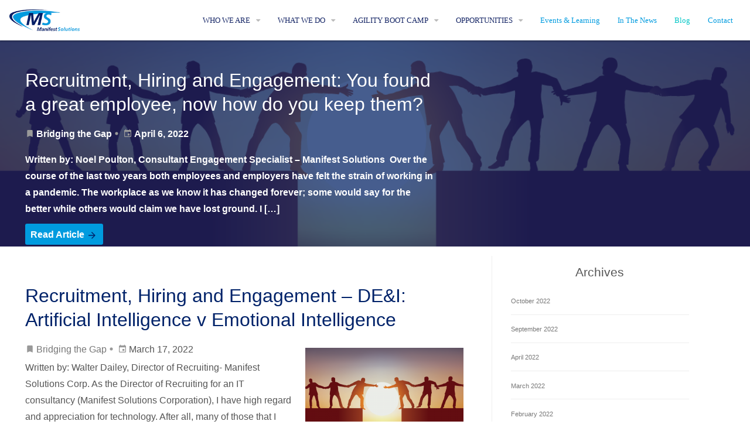

--- FILE ---
content_type: text/html; charset=UTF-8
request_url: https://manifestcorp.com/category/manifest-blog/bridging-the-gap/
body_size: 7177
content:

<!DOCTYPE html>
<!--[if lt IE 7]>      <html class="no-js lt-ie9 lt-ie8 lt-ie7"> <![endif]-->
<!--[if IE 7]>         <html class="no-js lt-ie9 lt-ie8"> <![endif]-->
<!--[if IE 8]>         <html class="no-js lt-ie8"> <![endif]-->
<!--[if gt IE 8]> <html class="no-js lt-ie9"> <![endif]-->
<!--[if gt IE 9]> <!--> <html class="no-js"> <!--><![endif]-->
<head>
    <meta charset="utf-8">
    <meta http-equiv="X-UA-Compatible" content="IE=edge,chrome=1">
    <meta name="keywords" content="">
    <meta name="viewport" content="width=device-width, initial-scale=1">
    

    <meta name='robots' content='index, follow, max-image-preview:large, max-snippet:-1, max-video-preview:-1' />

	<!-- This site is optimized with the Yoast SEO plugin v16.0.2 - https://yoast.com/wordpress/plugins/seo/ -->
	<title>Bridging the Gap Archives - Manifest Solutions</title>
	<link rel="canonical" href="https://manifestcorp.com/category/manifest-blog/bridging-the-gap/" />
	<link rel="next" href="https://manifestcorp.com/category/manifest-blog/bridging-the-gap/page/2/" />
	<meta property="og:locale" content="en_US" />
	<meta property="og:type" content="article" />
	<meta property="og:title" content="Bridging the Gap Archives - Manifest Solutions" />
	<meta property="og:url" content="https://manifestcorp.com/category/manifest-blog/bridging-the-gap/" />
	<meta property="og:site_name" content="Manifest Solutions" />
	<meta name="twitter:card" content="summary" />
	<script type="application/ld+json" class="yoast-schema-graph">{"@context":"https://schema.org","@graph":[{"@type":"WebSite","@id":"https://manifestcorp.com/#website","url":"https://manifestcorp.com/","name":"Manifest Solutions","description":"","potentialAction":[{"@type":"SearchAction","target":"https://manifestcorp.com/?s={search_term_string}","query-input":"required name=search_term_string"}],"inLanguage":"en-US"},{"@type":"CollectionPage","@id":"https://manifestcorp.com/category/manifest-blog/bridging-the-gap/#webpage","url":"https://manifestcorp.com/category/manifest-blog/bridging-the-gap/","name":"Bridging the Gap Archives - Manifest Solutions","isPartOf":{"@id":"https://manifestcorp.com/#website"},"breadcrumb":{"@id":"https://manifestcorp.com/category/manifest-blog/bridging-the-gap/#breadcrumb"},"inLanguage":"en-US","potentialAction":[{"@type":"ReadAction","target":["https://manifestcorp.com/category/manifest-blog/bridging-the-gap/"]}]},{"@type":"BreadcrumbList","@id":"https://manifestcorp.com/category/manifest-blog/bridging-the-gap/#breadcrumb","itemListElement":[{"@type":"ListItem","position":1,"item":{"@type":"WebPage","@id":"https://manifestcorp.com/","url":"https://manifestcorp.com/","name":"Home"}},{"@type":"ListItem","position":2,"item":{"@type":"WebPage","@id":"https://manifestcorp.com/category/manifest-blog/","url":"https://manifestcorp.com/category/manifest-blog/","name":"Blog"}},{"@type":"ListItem","position":3,"item":{"@type":"WebPage","@id":"https://manifestcorp.com/category/manifest-blog/bridging-the-gap/","url":"https://manifestcorp.com/category/manifest-blog/bridging-the-gap/","name":"Bridging the Gap"}}]}]}</script>
	<!-- / Yoast SEO plugin. -->


<link rel='dns-prefetch' href='//ajax.googleapis.com' />
<link rel='dns-prefetch' href='//fast.fonts.net' />
<link rel='dns-prefetch' href='//fonts.googleapis.com' />
<link rel='dns-prefetch' href='//maxcdn.bootstrapcdn.com' />
<link rel="alternate" type="application/rss+xml" title="Manifest Solutions &raquo; Bridging the Gap Category Feed" href="https://manifestcorp.com/category/manifest-blog/bridging-the-gap/feed/" />
<style id='wp-img-auto-sizes-contain-inline-css' type='text/css'>
img:is([sizes=auto i],[sizes^="auto," i]){contain-intrinsic-size:3000px 1500px}
/*# sourceURL=wp-img-auto-sizes-contain-inline-css */
</style>
<style id='wp-emoji-styles-inline-css' type='text/css'>

	img.wp-smiley, img.emoji {
		display: inline !important;
		border: none !important;
		box-shadow: none !important;
		height: 1em !important;
		width: 1em !important;
		margin: 0 0.07em !important;
		vertical-align: -0.1em !important;
		background: none !important;
		padding: 0 !important;
	}
/*# sourceURL=wp-emoji-styles-inline-css */
</style>
<style id='classic-theme-styles-inline-css' type='text/css'>
/*! This file is auto-generated */
.wp-block-button__link{color:#fff;background-color:#32373c;border-radius:9999px;box-shadow:none;text-decoration:none;padding:calc(.667em + 2px) calc(1.333em + 2px);font-size:1.125em}.wp-block-file__button{background:#32373c;color:#fff;text-decoration:none}
/*# sourceURL=/wp-includes/css/classic-themes.min.css */
</style>
<link rel='stylesheet' id='fonts-com-css' href='//fast.fonts.net/cssapi/04605692-cbb0-4484-9155-96e3c6c87639.css?ver=6.9' type='text/css' media='all' />
<link rel='stylesheet' id='google-merriweather-css' href='//fonts.googleapis.com/css?family=Merriweather&#038;ver=6.9' type='text/css' media='all' />
<link rel='stylesheet' id='font-awesome-css' href='https://maxcdn.bootstrapcdn.com/font-awesome/4.6.0/css/font-awesome.min.css?ver=6.9' type='text/css' media='all' />
<link rel='stylesheet' id='material-ui-icons-css' href='https://fonts.googleapis.com/icon?family=Material+Icons&#038;ver=6.9' type='text/css' media='all' />
<link rel='stylesheet' id='master-css' href='https://manifestcorp.com/wp-content/themes/manifest/css/master.css?ver=1.0.0' type='text/css' media='all' />
<script type="text/javascript" src="https://manifestcorp.com/wp-content/themes/manifest/js/analytics.js" id="analytics-js"></script>
<script type="text/javascript" src="https://ajax.googleapis.com/ajax/libs/jquery/1.11.3/jquery.min.js?ver=1.11.3" id="jquery-js"></script>
<script type="text/javascript" src="https://manifestcorp.com/wp-content/themes/manifest/js/click_events.js?ver=6.9" id="click_events-js"></script>
<link rel="https://api.w.org/" href="https://manifestcorp.com/wp-json/" /><link rel="alternate" title="JSON" type="application/json" href="https://manifestcorp.com/wp-json/wp/v2/categories/39" /><link rel="EditURI" type="application/rsd+xml" title="RSD" href="https://manifestcorp.com/xmlrpc.php?rsd" />
<meta name="generator" content="WordPress 6.9" />
<link rel="icon" href="https://manifestcorp.com/wp-content/uploads/2020/11/cropped-MStabicon-32x32.png" sizes="32x32" />
<link rel="icon" href="https://manifestcorp.com/wp-content/uploads/2020/11/cropped-MStabicon-192x192.png" sizes="192x192" />
<link rel="apple-touch-icon" href="https://manifestcorp.com/wp-content/uploads/2020/11/cropped-MStabicon-180x180.png" />
<meta name="msapplication-TileImage" content="https://manifestcorp.com/wp-content/uploads/2020/11/cropped-MStabicon-270x270.png" />

    <script type='text/javascript'>
        (function (d, t) {
            var bh = d.createElement(t), s = d.getElementsByTagName(t)[0];
            bh.type = 'text/javascript';
            bh.src = 'https://www.bugherd.com/sidebarv2.js?apikey=ey9wwgyoqljdti1mjy2wyq';
            s.parentNode.insertBefore(bh, s);
        })(document, 'script');
    </script>
</head>

<body data-rsssl=1 class="archive category category-bridging-the-gap category-39 wp-theme-manifest">

    <!--[if lt IE 9]>
        <div class="browser-notice">
            <p>You are using an outdated browser. Please <a href="http://browsehappy.com/" target="_blank">update your browser</a> to improve your experience.  </p>
        </div>
    <![endif]-->


    <div class="site-wrapper">
        <header class="site-header group">

                <a href="https://manifestcorp.com" class="logo"><img src="https://manifestcorp.com/wp-content/themes/manifest/img/logo.png" alt=""></a>

                <nav class="main-nav group">
                    <ul id = "menu-primary-menu" class = "primary"><li id="menu-item-43" class="menu-item menu-item-type-post_type menu-item-object-page menu-item-has-children"><a href="https://manifestcorp.com/who-we-are/">Who We Are</a>
<ul class="sub-menu">
	<li id="menu-item-44" class="menu-item menu-item-type-post_type menu-item-object-page"><a href="https://manifestcorp.com/who-we-are/why-manifest-solutions/">Why Manifest Solutions</a></li>
	<li id="menu-item-45" class="menu-item menu-item-type-post_type menu-item-object-page"><a href="https://manifestcorp.com/who-we-are/our-story/">Our Story</a></li>
</ul>
</li>
<li id="menu-item-38" class="menu-item menu-item-type-post_type menu-item-object-page menu-item-has-children"><a href="https://manifestcorp.com/what-we-do/">What We Do</a>
<ul class="sub-menu">
	<li id="menu-item-42" class="menu-item menu-item-type-post_type menu-item-object-page"><a href="https://manifestcorp.com/what-we-do/it-staffing-consulting/">IT Staffing &#038; Consulting<br /><span class="sub">We deliver tailored IT solutions on a project basis</span></a></li>
	<li id="menu-item-41" class="menu-item menu-item-type-post_type menu-item-object-page"><a href="https://manifestcorp.com/what-we-do/customized-it-training/">Customized IT Training<br /><span class="sub">We build custom training to upskill your staff</span></a></li>
	<li id="menu-item-39" class="menu-item menu-item-type-post_type menu-item-object-page"><a href="https://manifestcorp.com/what-we-do/it-solutions/">IT Solutions<br /><span class="sub">We find and recommend IT talent for your business</span></a></li>
	<li id="menu-item-40" class="menu-item menu-item-type-post_type menu-item-object-page"><a href="https://manifestcorp.com/what-we-do/virtual-it-solutions/">Virtual IT Solutions<br /><span class="sub">We can be your virtual IT support department</span></a></li>
</ul>
</li>
<li id="menu-item-37" class="menu-item menu-item-type-post_type menu-item-object-page menu-item-has-children"><a href="https://manifestcorp.com/manifest-agility-bootcamp/">Agility Boot Camp</a>
<ul class="sub-menu">
	<li id="menu-item-551" class="menu-item menu-item-type-post_type menu-item-object-page"><a href="https://manifestcorp.com/manifest-agility-bootcamp/schedule-apply/">Schedule &#038; Apply</a></li>
	<li id="menu-item-36" class="menu-item menu-item-type-post_type menu-item-object-page"><a href="https://manifestcorp.com/manifest-agility-bootcamp/nextgen-agilist/">NextGen Agilist</a></li>
</ul>
</li>
<li id="menu-item-35" class="left-sub menu-item menu-item-type-post_type menu-item-object-page menu-item-has-children"><a href="https://manifestcorp.com/opportunities/">Opportunities</a>
<ul class="sub-menu">
	<li id="menu-item-339" class="menu-item menu-item-type-post_type menu-item-object-page"><a href="https://manifestcorp.com/opportunities/all-opportunities/">All Opportunities</a></li>
</ul>
</li>
<li id="menu-item-297" class="secondary menu-item menu-item-type-post_type menu-item-object-page"><a href="https://manifestcorp.com/events/">Events &#038; Learning</a></li>
<li id="menu-item-1385" class="secondary menu-item menu-item-type-post_type menu-item-object-page"><a href="https://manifestcorp.com/news/">In The News</a></li>
<li id="menu-item-1372" class="secondary menu-item menu-item-type-custom menu-item-object-custom current_page_item"><a href="https://manifestcorp.com/category/manifest-blog/">Blog</a></li>
<li id="menu-item-34" class="secondary menu-item menu-item-type-post_type menu-item-object-page"><a href="https://manifestcorp.com/contact/">Contact</a></li>
</ul>                </nav>

        </header>

        <div class="content-wrapper">

<div class= "blog-posts-archive">

											
					
				<div class="featured-post" style="background-image: url('https://manifestcorp.com/wp-content/uploads/2021/07/bridgingthegap.png')">
					<div class="overlay">

						<div class="blog-post--excerpt">
	<h3><a href="https://manifestcorp.com/bridging-the-gap-recruitment-hiring-and-engagement-you-found-a-great-employee-now-how-to-you-keep-them/" class="article-title blue-text">Recruitment, Hiring and Engagement: You found a great employee, now how do you keep them?</a></h3>

	<div class="post-meta">
	<p>
		<span class="no-wrap"><svg style="width:16px;height:16px" viewBox="0 0 24 24">
			<path fill="#999999" d="M17,3H7A2,2 0 0,0 5,5V21L12,18L19,21V5C19,3.89 18.1,3 17,3Z" />
		</svg><a href="https://manifestcorp.com/category/manifest-blog/bridging-the-gap/" rel="category tag">Bridging the Gap</a></span>
		<svg class="circle" style="width:8px;height:6px" viewBox="0 0 24 24">
			<path fill="#999999" d="M12,2A10,10 0 0,0 2,12A10,10 0 0,0 12,22A10,10 0 0,0 22,12A10,10 0 0,0 12,2Z" />
		</svg>
		<span class="no-wrap"><svg style="width:16px;height:16px" viewBox="0 0 24 24">
			<path fill="#999999" d="M19,19H5V8H19M16,1V3H8V1H6V3H5C3.89,3 3,3.89 3,5V19A2,2 0 0,0 5,21H19A2,2 0 0,0 21,19V5C21,3.89 20.1,3 19,3H18V1M17,12H12V17H17V12Z" />
		</svg></i>April 6, 2022</span>
	</p>
</div>
	<a href="https://manifestcorp.com/bridging-the-gap-recruitment-hiring-and-engagement-you-found-a-great-employee-now-how-to-you-keep-them/"><img class="alignright" src="https://manifestcorp.com/wp-content/uploads/2021/07/bridgingthegap-270x180.png"></a>
	<div class="excerpt">
		<p>Written by: Noel Poulton, Consultant Engagement Specialist &#8211; Manifest Solutions  Over the course of the last two years both employees and employers have felt the strain of working in a pandemic. The workplace as we know it has changed forever; some would say for the better while others would claim we have lost ground. I [&hellip;]</p>
		<a class ="blue-link" href="https://manifestcorp.com/bridging-the-gap-recruitment-hiring-and-engagement-you-found-a-great-employee-now-how-to-you-keep-them/">Read Article <svg style="width:18px;height:18px" viewBox="0 0 24 24">
			<path fill="#002269" d="M4,11V13H16L10.5,18.5L11.92,19.92L19.84,12L11.92,4.08L10.5,5.5L16,11H4Z" /></path></svg>
		</a>
		
	</div> <!-- post-excerpt -->

</div> <!-- blog-post -->					</div>
				</div>
			
		 <div class="container">
		 <div class="main-content">
											<div class="blog-post--excerpt">
	<h3><a href="https://manifestcorp.com/bridging-the-gap-recruitment-hiring-and-engagement-dei-artificial-intelligence-v-emotional-intelligence/" class="article-title blue-text">Recruitment, Hiring and Engagement &#8211; DE&#038;I: Artificial Intelligence v Emotional Intelligence</a></h3>

	<div class="post-meta">
	<p>
		<span class="no-wrap"><svg style="width:16px;height:16px" viewBox="0 0 24 24">
			<path fill="#999999" d="M17,3H7A2,2 0 0,0 5,5V21L12,18L19,21V5C19,3.89 18.1,3 17,3Z" />
		</svg><a href="https://manifestcorp.com/category/manifest-blog/bridging-the-gap/" rel="category tag">Bridging the Gap</a></span>
		<svg class="circle" style="width:8px;height:6px" viewBox="0 0 24 24">
			<path fill="#999999" d="M12,2A10,10 0 0,0 2,12A10,10 0 0,0 12,22A10,10 0 0,0 22,12A10,10 0 0,0 12,2Z" />
		</svg>
		<span class="no-wrap"><svg style="width:16px;height:16px" viewBox="0 0 24 24">
			<path fill="#999999" d="M19,19H5V8H19M16,1V3H8V1H6V3H5C3.89,3 3,3.89 3,5V19A2,2 0 0,0 5,21H19A2,2 0 0,0 21,19V5C21,3.89 20.1,3 19,3H18V1M17,12H12V17H17V12Z" />
		</svg></i>March 17, 2022</span>
	</p>
</div>
	<a href="https://manifestcorp.com/bridging-the-gap-recruitment-hiring-and-engagement-dei-artificial-intelligence-v-emotional-intelligence/"><img class="alignright" src="https://manifestcorp.com/wp-content/uploads/2021/07/bridgingthegap-270x180.png"></a>
	<div class="excerpt">
		<p>Written by: Walter Dailey, Director of Recruiting- Manifest Solutions Corp. As the Director of Recruiting for an IT consultancy (Manifest Solutions Corporation), I have high regard and appreciation for technology. After all, many of those that I hire, work alongside of, and learn from are software developers, data engineers, and technical innovators. With that said, [&hellip;]</p>
		<a class ="blue-link" href="https://manifestcorp.com/bridging-the-gap-recruitment-hiring-and-engagement-dei-artificial-intelligence-v-emotional-intelligence/">Read Article <svg style="width:18px;height:18px" viewBox="0 0 24 24">
			<path fill="#002269" d="M4,11V13H16L10.5,18.5L11.92,19.92L19.84,12L11.92,4.08L10.5,5.5L16,11H4Z" /></path></svg>
		</a>
		
	</div> <!-- post-excerpt -->

</div> <!-- blog-post -->						
											<div class="blog-post--excerpt">
	<h3><a href="https://manifestcorp.com/bridging-the-gap-recruitment-hiring-and-engagement-how-to-recruit-diverse-talent/" class="article-title blue-text">Bridging the Gap- Recruitment, Hiring and Engagement &#8211; How to Recruit Diverse Talent</a></h3>

	<div class="post-meta">
	<p>
		<span class="no-wrap"><svg style="width:16px;height:16px" viewBox="0 0 24 24">
			<path fill="#999999" d="M17,3H7A2,2 0 0,0 5,5V21L12,18L19,21V5C19,3.89 18.1,3 17,3Z" />
		</svg><a href="https://manifestcorp.com/category/manifest-blog/bridging-the-gap/" rel="category tag">Bridging the Gap</a></span>
		<svg class="circle" style="width:8px;height:6px" viewBox="0 0 24 24">
			<path fill="#999999" d="M12,2A10,10 0 0,0 2,12A10,10 0 0,0 12,22A10,10 0 0,0 22,12A10,10 0 0,0 12,2Z" />
		</svg>
		<span class="no-wrap"><svg style="width:16px;height:16px" viewBox="0 0 24 24">
			<path fill="#999999" d="M19,19H5V8H19M16,1V3H8V1H6V3H5C3.89,3 3,3.89 3,5V19A2,2 0 0,0 5,21H19A2,2 0 0,0 21,19V5C21,3.89 20.1,3 19,3H18V1M17,12H12V17H17V12Z" />
		</svg></i>February 2, 2022</span>
	</p>
</div>
	<a href="https://manifestcorp.com/bridging-the-gap-recruitment-hiring-and-engagement-how-to-recruit-diverse-talent/"><img class="alignright" src="https://manifestcorp.com/wp-content/uploads/2021/07/bridgingthegap-270x180.png"></a>
	<div class="excerpt">
		<p>The IT industry is recognizing that diversifying talent is not only the right thing to do but is also good for business. Amid today’s Great Resignation and labor-market disruption, organizations have ample opportunity to hire from historically overlooked areas and build teams that represent the full spectrum of backgrounds, identities, and beliefs. At Manifest Solutions, [&hellip;]</p>
		<a class ="blue-link" href="https://manifestcorp.com/bridging-the-gap-recruitment-hiring-and-engagement-how-to-recruit-diverse-talent/">Read Article <svg style="width:18px;height:18px" viewBox="0 0 24 24">
			<path fill="#002269" d="M4,11V13H16L10.5,18.5L11.92,19.92L19.84,12L11.92,4.08L10.5,5.5L16,11H4Z" /></path></svg>
		</a>
		
	</div> <!-- post-excerpt -->

</div> <!-- blog-post -->						
											<div class="blog-post--excerpt">
	<h3><a href="https://manifestcorp.com/using-the-eharmony-process-to-place-tech-talent/" class="article-title blue-text">Using the ‘eHarmony’ Process to Place Tech Talent</a></h3>

	<div class="post-meta">
	<p>
		<span class="no-wrap"><svg style="width:16px;height:16px" viewBox="0 0 24 24">
			<path fill="#999999" d="M17,3H7A2,2 0 0,0 5,5V21L12,18L19,21V5C19,3.89 18.1,3 17,3Z" />
		</svg><a href="https://manifestcorp.com/category/manifest-blog/bridging-the-gap/" rel="category tag">Bridging the Gap</a></span>
		<svg class="circle" style="width:8px;height:6px" viewBox="0 0 24 24">
			<path fill="#999999" d="M12,2A10,10 0 0,0 2,12A10,10 0 0,0 12,22A10,10 0 0,0 22,12A10,10 0 0,0 12,2Z" />
		</svg>
		<span class="no-wrap"><svg style="width:16px;height:16px" viewBox="0 0 24 24">
			<path fill="#999999" d="M19,19H5V8H19M16,1V3H8V1H6V3H5C3.89,3 3,3.89 3,5V19A2,2 0 0,0 5,21H19A2,2 0 0,0 21,19V5C21,3.89 20.1,3 19,3H18V1M17,12H12V17H17V12Z" />
		</svg></i>November 11, 2021</span>
	</p>
</div>
	<a href="https://manifestcorp.com/using-the-eharmony-process-to-place-tech-talent/"><img class="alignright" src="https://manifestcorp.com/wp-content/uploads/2021/07/bridgingthegap-270x180.png"></a>
	<div class="excerpt">
		<p>To bridge the tech talent gap, we first recruit the right folks to our Agility Boot Camp, and then we prepare them with an effective six-week curriculum. The last step, which is the focus of this article, is to place these well-trained consultants with the appropriate client. We approach this piece of IT consulting with [&hellip;]</p>
		<a class ="blue-link" href="https://manifestcorp.com/using-the-eharmony-process-to-place-tech-talent/">Read Article <svg style="width:18px;height:18px" viewBox="0 0 24 24">
			<path fill="#002269" d="M4,11V13H16L10.5,18.5L11.92,19.92L19.84,12L11.92,4.08L10.5,5.5L16,11H4Z" /></path></svg>
		</a>
		
	</div> <!-- post-excerpt -->

</div> <!-- blog-post -->						
											<div class="blog-post--excerpt">
	<h3><a href="https://manifestcorp.com/establishing-good-software-engineering-principles/" class="article-title blue-text">Establishing Good Software Engineering Principles</a></h3>

	<div class="post-meta">
	<p>
		<span class="no-wrap"><svg style="width:16px;height:16px" viewBox="0 0 24 24">
			<path fill="#999999" d="M17,3H7A2,2 0 0,0 5,5V21L12,18L19,21V5C19,3.89 18.1,3 17,3Z" />
		</svg><a href="https://manifestcorp.com/category/manifest-blog/bridging-the-gap/" rel="category tag">Bridging the Gap</a></span>
		<svg class="circle" style="width:8px;height:6px" viewBox="0 0 24 24">
			<path fill="#999999" d="M12,2A10,10 0 0,0 2,12A10,10 0 0,0 12,22A10,10 0 0,0 22,12A10,10 0 0,0 12,2Z" />
		</svg>
		<span class="no-wrap"><svg style="width:16px;height:16px" viewBox="0 0 24 24">
			<path fill="#999999" d="M19,19H5V8H19M16,1V3H8V1H6V3H5C3.89,3 3,3.89 3,5V19A2,2 0 0,0 5,21H19A2,2 0 0,0 21,19V5C21,3.89 20.1,3 19,3H18V1M17,12H12V17H17V12Z" />
		</svg></i>September 29, 2021</span>
	</p>
</div>
	<a href="https://manifestcorp.com/establishing-good-software-engineering-principles/"><img class="alignright" src="https://manifestcorp.com/wp-content/uploads/2021/07/bridgingthegap-270x180.png"></a>
	<div class="excerpt">
		<p>At Manifest, we often talk about bridging the gap between the skills of computer-science professionals and the needs of organizations. One way to do this is by establishing what we call “good” software engineering principles—as opposed to bad principles! With our Agility Boot Camp, we focus not only on writing code but also on the [&hellip;]</p>
		<a class ="blue-link" href="https://manifestcorp.com/establishing-good-software-engineering-principles/">Read Article <svg style="width:18px;height:18px" viewBox="0 0 24 24">
			<path fill="#002269" d="M4,11V13H16L10.5,18.5L11.92,19.92L19.84,12L11.92,4.08L10.5,5.5L16,11H4Z" /></path></svg>
		</a>
		
	</div> <!-- post-excerpt -->

</div> <!-- blog-post -->						
			</div>
						</div>
	
	<aside class="main-sidebar">
	<div class="blog-widgets"><h4 class="section-title">Archives</h4>
			<ul>
					<li><a href='https://manifestcorp.com/2022/10/'>October 2022</a></li>
	<li><a href='https://manifestcorp.com/2022/09/'>September 2022</a></li>
	<li><a href='https://manifestcorp.com/2022/04/'>April 2022</a></li>
	<li><a href='https://manifestcorp.com/2022/03/'>March 2022</a></li>
	<li><a href='https://manifestcorp.com/2022/02/'>February 2022</a></li>
	<li><a href='https://manifestcorp.com/2021/11/'>November 2021</a></li>
	<li><a href='https://manifestcorp.com/2021/09/'>September 2021</a></li>
	<li><a href='https://manifestcorp.com/2021/08/'>August 2021</a></li>
	<li><a href='https://manifestcorp.com/2021/07/'>July 2021</a></li>
	<li><a href='https://manifestcorp.com/2018/01/'>January 2018</a></li>
			</ul>

			</div><div class="blog-widgets"><h4 class="section-title">Categories</h4>
			<ul>
					<li class="cat-item cat-item-39 current-cat"><a aria-current="page" href="https://manifestcorp.com/category/manifest-blog/bridging-the-gap/">Bridging the Gap</a>
</li>
	<li class="cat-item cat-item-37"><a href="https://manifestcorp.com/category/manifest-blog/career-development/">Career Development</a>
</li>
	<li class="cat-item cat-item-45"><a href="https://manifestcorp.com/category/manifest-blog/equipping-your-company-for-aws/">Equipping your Company for AWS</a>
</li>
	<li class="cat-item cat-item-40"><a href="https://manifestcorp.com/category/manifest-blog/press/">Press</a>
</li>
			</ul>

			</div></aside>

</div>


    </div> <!-- content-wrapper -->

    <footer class="site-footer">

        <div class="container">
            
            <nav class="footer-main-nav group">
                <div class="footer-main"><ul>
<li class="page_item page-item-832 current_page_parent"><a href="https://manifestcorp.com/blog/">Blog</a></li>
<li class="page_item page-item-32"><a href="https://manifestcorp.com/contact/">Contact</a></li>
<li class="page_item page-item-292"><a href="https://manifestcorp.com/events/">Events</a></li>
<li class="page_item page-item-6"><a href="https://manifestcorp.com/">Home</a></li>
<li class="page_item page-item-1381"><a href="https://manifestcorp.com/news/">In The News</a></li>
<li class="page_item page-item-25 page_item_has_children"><a href="https://manifestcorp.com/manifest-agility-bootcamp/">Manifest Agility Bootcamp</a>
<ul class='children'>
	<li class="page_item page-item-550"><a href="https://manifestcorp.com/manifest-agility-bootcamp/schedule-apply/">Schedule &#038; Apply</a></li>
	<li class="page_item page-item-30"><a href="https://manifestcorp.com/manifest-agility-bootcamp/nextgen-agilist/">NextGen Agilist</a></li>
</ul>
</li>
<li class="page_item page-item-27 page_item_has_children"><a href="https://manifestcorp.com/opportunities/">Opportunities</a>
<ul class='children'>
	<li class="page_item page-item-336"><a href="https://manifestcorp.com/opportunities/all-opportunities/">All Opportunities</a></li>
</ul>
</li>
<li class="page_item page-item-15 page_item_has_children"><a href="https://manifestcorp.com/what-we-do/">What We Do</a>
<ul class='children'>
	<li class="page_item page-item-19"><a href="https://manifestcorp.com/what-we-do/customized-it-training/">Customized IT Training</a></li>
	<li class="page_item page-item-23"><a href="https://manifestcorp.com/what-we-do/it-solutions/">IT Solutions</a></li>
	<li class="page_item page-item-17"><a href="https://manifestcorp.com/what-we-do/it-staffing-consulting/">IT Staffing &#038; Consulting</a></li>
	<li class="page_item page-item-21"><a href="https://manifestcorp.com/what-we-do/virtual-it-solutions/">Virtual IT Solutions</a></li>
</ul>
</li>
<li class="page_item page-item-9 page_item_has_children"><a href="https://manifestcorp.com/who-we-are/">Who We Are</a>
<ul class='children'>
	<li class="page_item page-item-11"><a href="https://manifestcorp.com/who-we-are/our-story/">Our Story</a></li>
	<li class="page_item page-item-13"><a href="https://manifestcorp.com/who-we-are/why-manifest-solutions/">Why Manifest Solutions</a></li>
</ul>
</li>
</ul></div>
            </nav>
            
            <div class="footer-contact-info" itemprop="address" itemscope itemtype="http://schema.org/PostalAddress">
                <span itemprop="name"><strong>Manifest Solutions Corp</strong></span><span itemprop="streetAddress">2035 Riverside Drive </span><span itemprop="addressLocality">Upper Arlington</span>, <span itemprop="addressRegion">Ohio</span> <span itemprop="postalCode">43221 </span><span itemprop="telephone">(614) 930-2800 </span><span itemprop="faxNumber">(614) 930-2890 </span>
            </div> <!-- contact-info -->

            <nav class="footer-social-nav">
                <ul>
                    <li><a href="http://www.facebook.com/ManifestCorp" target="_blank"><i class="fa fa-fw fa-facebook"></i> <span>Facebook</span></a></li><li><a href="https://twitter.com/manifestCorp" target="_blank"><i class="fa fa-fw fa-twitter"></i> <span>Twitter</span></a></li><li><a href="https://www.linkedin.com/company/52371" target="_blank"><i class="fa fa-fw fa-linkedin"></i> <span>LinkedIn</span></a></li>                </ul>
            </nav>
        </div> <!-- container -->
    </footer>

</div> <!-- site-wrapper -->



<script type="speculationrules">
{"prefetch":[{"source":"document","where":{"and":[{"href_matches":"/*"},{"not":{"href_matches":["/wp-*.php","/wp-admin/*","/wp-content/uploads/*","/wp-content/*","/wp-content/plugins/*","/wp-content/themes/manifest/*","/*\\?(.+)"]}},{"not":{"selector_matches":"a[rel~=\"nofollow\"]"}},{"not":{"selector_matches":".no-prefetch, .no-prefetch a"}}]},"eagerness":"conservative"}]}
</script>
<script type="text/javascript" src="https://manifestcorp.com/wp-content/themes/manifest/js/plugins/media-check.js?ver=6.9" id="media-check-js"></script>
<script type="text/javascript" src="https://manifestcorp.com/wp-content/themes/manifest/js/plugins/priority-nav.js?ver=6.9" id="priority-nav-js"></script>
<script type="text/javascript" src="https://manifestcorp.com/wp-content/themes/manifest/js/plugins/sticky-kit.js?ver=6.9" id="sticky-kit-js"></script>
<script type="text/javascript" src="https://manifestcorp.com/wp-content/themes/manifest/js/nav.js?ver=6.9" id="nav-js"></script>
<script id="wp-emoji-settings" type="application/json">
{"baseUrl":"https://s.w.org/images/core/emoji/17.0.2/72x72/","ext":".png","svgUrl":"https://s.w.org/images/core/emoji/17.0.2/svg/","svgExt":".svg","source":{"concatemoji":"https://manifestcorp.com/wp-includes/js/wp-emoji-release.min.js?ver=6.9"}}
</script>
<script type="module">
/* <![CDATA[ */
/*! This file is auto-generated */
const a=JSON.parse(document.getElementById("wp-emoji-settings").textContent),o=(window._wpemojiSettings=a,"wpEmojiSettingsSupports"),s=["flag","emoji"];function i(e){try{var t={supportTests:e,timestamp:(new Date).valueOf()};sessionStorage.setItem(o,JSON.stringify(t))}catch(e){}}function c(e,t,n){e.clearRect(0,0,e.canvas.width,e.canvas.height),e.fillText(t,0,0);t=new Uint32Array(e.getImageData(0,0,e.canvas.width,e.canvas.height).data);e.clearRect(0,0,e.canvas.width,e.canvas.height),e.fillText(n,0,0);const a=new Uint32Array(e.getImageData(0,0,e.canvas.width,e.canvas.height).data);return t.every((e,t)=>e===a[t])}function p(e,t){e.clearRect(0,0,e.canvas.width,e.canvas.height),e.fillText(t,0,0);var n=e.getImageData(16,16,1,1);for(let e=0;e<n.data.length;e++)if(0!==n.data[e])return!1;return!0}function u(e,t,n,a){switch(t){case"flag":return n(e,"\ud83c\udff3\ufe0f\u200d\u26a7\ufe0f","\ud83c\udff3\ufe0f\u200b\u26a7\ufe0f")?!1:!n(e,"\ud83c\udde8\ud83c\uddf6","\ud83c\udde8\u200b\ud83c\uddf6")&&!n(e,"\ud83c\udff4\udb40\udc67\udb40\udc62\udb40\udc65\udb40\udc6e\udb40\udc67\udb40\udc7f","\ud83c\udff4\u200b\udb40\udc67\u200b\udb40\udc62\u200b\udb40\udc65\u200b\udb40\udc6e\u200b\udb40\udc67\u200b\udb40\udc7f");case"emoji":return!a(e,"\ud83e\u1fac8")}return!1}function f(e,t,n,a){let r;const o=(r="undefined"!=typeof WorkerGlobalScope&&self instanceof WorkerGlobalScope?new OffscreenCanvas(300,150):document.createElement("canvas")).getContext("2d",{willReadFrequently:!0}),s=(o.textBaseline="top",o.font="600 32px Arial",{});return e.forEach(e=>{s[e]=t(o,e,n,a)}),s}function r(e){var t=document.createElement("script");t.src=e,t.defer=!0,document.head.appendChild(t)}a.supports={everything:!0,everythingExceptFlag:!0},new Promise(t=>{let n=function(){try{var e=JSON.parse(sessionStorage.getItem(o));if("object"==typeof e&&"number"==typeof e.timestamp&&(new Date).valueOf()<e.timestamp+604800&&"object"==typeof e.supportTests)return e.supportTests}catch(e){}return null}();if(!n){if("undefined"!=typeof Worker&&"undefined"!=typeof OffscreenCanvas&&"undefined"!=typeof URL&&URL.createObjectURL&&"undefined"!=typeof Blob)try{var e="postMessage("+f.toString()+"("+[JSON.stringify(s),u.toString(),c.toString(),p.toString()].join(",")+"));",a=new Blob([e],{type:"text/javascript"});const r=new Worker(URL.createObjectURL(a),{name:"wpTestEmojiSupports"});return void(r.onmessage=e=>{i(n=e.data),r.terminate(),t(n)})}catch(e){}i(n=f(s,u,c,p))}t(n)}).then(e=>{for(const n in e)a.supports[n]=e[n],a.supports.everything=a.supports.everything&&a.supports[n],"flag"!==n&&(a.supports.everythingExceptFlag=a.supports.everythingExceptFlag&&a.supports[n]);var t;a.supports.everythingExceptFlag=a.supports.everythingExceptFlag&&!a.supports.flag,a.supports.everything||((t=a.source||{}).concatemoji?r(t.concatemoji):t.wpemoji&&t.twemoji&&(r(t.twemoji),r(t.wpemoji)))});
//# sourceURL=https://manifestcorp.com/wp-includes/js/wp-emoji-loader.min.js
/* ]]> */
</script>
</body>
</html>

--- FILE ---
content_type: text/css
request_url: https://manifestcorp.com/wp-content/themes/manifest/css/master.css?ver=1.0.0
body_size: 9612
content:
@font-face{font-family:AvenirLT-Medium;src:url(../fonts/avenir/2C8645_0_0.eot);src:url(../fonts/avenir/2C8645_0_0.eot?#iefix) format('embedded-opentype'),url(../fonts/avenir/2C8645_0_0.woff2) format('woff2'),url(../fonts/avenir/2C8645_0_0.woff) format('woff'),url(../fonts/avenir/2C8645_0_0.ttf) format('truetype')}@font-face{font-family:AvenirLTStd-Black;src:url(../fonts/avenir/2C8645_1_0.eot);src:url(../fonts/avenir/2C8645_1_0.eot?#iefix) format('embedded-opentype'),url(../fonts/avenir/2C8645_1_0.woff2) format('woff2'),url(../fonts/avenir/2C8645_1_0.woff) format('woff'),url(../fonts/avenir/2C8645_1_0.ttf) format('truetype')}body{width:100%}body:after,body:before{content:"";display:table}body:after{clear:both}/*! normalize.css v3.0.3 | MIT License | github.com/necolas/normalize.css */html{font-family:sans-serif;-ms-text-size-adjust:100%;-webkit-text-size-adjust:100%}body{margin:0}article,aside,details,figcaption,figure,footer,header,hgroup,main,menu,nav,section,summary{display:block}audio,canvas,progress,video{display:inline-block;vertical-align:baseline}audio:not([controls]){display:none;height:0}[hidden],template{display:none}a{background-color:transparent}a:active,a:hover{outline:0}abbr[title]{border-bottom:1px dotted}b,strong{font-weight:700}dfn{font-style:italic}h1{font-size:2em;margin:.67em 0}mark{background:#ff0;color:#000}small{font-size:80%}sub,sup{font-size:75%;line-height:0;position:relative;vertical-align:baseline}sup{top:-.5em}sub{bottom:-.25em}img{border:0}svg:not(:root){overflow:hidden}figure{margin:1em 40px}hr{box-sizing:content-box;height:0}pre{overflow:auto}code,kbd,pre,samp{font-family:monospace,monospace;font-size:1em}button,input,optgroup,select,textarea{color:inherit;font:inherit;margin:0}button{overflow:visible}button,select{text-transform:none}button,html input[type=button],input[type=reset],input[type=submit]{-webkit-appearance:button;cursor:pointer}button[disabled],html input[disabled]{cursor:default}button::-moz-focus-inner,input::-moz-focus-inner{border:0;padding:0}input{line-height:normal}input[type=checkbox],input[type=radio]{box-sizing:border-box;padding:0}input[type=number]::-webkit-inner-spin-button,input[type=number]::-webkit-outer-spin-button{height:auto}input[type=search]{-webkit-appearance:textfield;box-sizing:content-box}input[type=search]::-webkit-search-cancel-button,input[type=search]::-webkit-search-decoration{-webkit-appearance:none}fieldset{border:1px solid silver;margin:0 2px;padding:.35em .625em .75em}legend{border:0;padding:0}textarea{overflow:auto}optgroup{font-weight:700}table{border-collapse:collapse;border-spacing:0}td,th{padding:0}::-moz-selection{background:#b3d4fc;text-shadow:none}::selection{background:#b3d4fc;text-shadow:none}hr{display:block;height:1px;border:0;border-top:1px solid #ccc;margin:1em 0;padding:0}audio,canvas,iframe,img,svg,video{vertical-align:middle}fieldset{border:0;margin:0;padding:0}textarea{resize:vertical}h1,h2,h3,h4,h5,h6{margin-top:0;text-rendering:optimizeLegibility}.tera{font-size:117px;font-size:6.5em;margin-bottom:.25385em}.giga{font-size:90px;font-size:5em;margin-bottom:.33em}.mega{font-size:72px;font-size:4em;margin-bottom:.4125em}.alpha,h1{font-size:60px;font-size:3.33333em;margin-bottom:.495em}.beta,h2{font-size:48px;font-size:2.6667em;margin-bottom:.61875em}.gamma,h3{font-size:36px;font-size:2em;margin-bottom:.825em}.delta,h4{font-size:24px;font-size:1.3333333333333333em;margin-bottom:1.2375em}.epsilon,h5{font-size:21px;font-size:1.16667em;margin-bottom:1.4142857142857141em}.zeta,h6{font-size:18px;font-size:1em;margin-bottom:1.65em}.browserupgrade{margin:.2em 0;background:#ccc;color:#000;padding:.2em 0}.hidden{display:none!important}.visuallyhidden{border:0;clip:rect(0 0 0 0);height:1px;margin:-1px;overflow:hidden;padding:0;position:absolute;width:1px}.visuallyhidden.focusable:active,.visuallyhidden.focusable:focus{clip:auto;height:auto;margin:0;overflow:visible;position:static;width:auto}.invisible{visibility:hidden}.group:after{content:"";display:table;clear:both}*{box-sizing:border-box}body,html{margin:0;width:100%;overflow-x:hidden}body{position:relative;font-family:'Avenir LT W01_65 Medium1475532',helvetica,arial,sans-serif;line-height:1.8;color:#555;font-size:14px;background:#fff;-webkit-font-smoothing:antialiased;-moz-osx-font-smoothing:grayscale}@media screen and (min-width:800px){body{font-size:16px}}h1,h2,h3,h4,h5,h6{font-family:'Avenir LT W01_45 Book1475508',helvetica,arial,sans-serif;font-weight:100;margin-bottom:.5em;line-height:1.3}h1{letter-spacing:.01em}p{font-family:'Avenir LT W01_65 Medium1475532',helvetica,arial,sans-serif;font-size:1em;margin:0 0 1.5em 0;max-width:800px}p a{text-decoration:underline}a[href^=tel]{color:inherit;text-decoration:inherit}ul{margin:0 0 1.5em 0}ul li{font-family:'Avenir LT W01_65 Medium1475532',helvetica,arial,sans-serif;font-size:1em;line-height:1.8}.container{width:100%;max-width:100%;padding:0 1.667em;margin:auto;position:relative}.row{display:block;width:102.08333333%;margin:0 -1.04166667%}.row:after,.row:before{content:"";display:table}.row:after{clear:both}.content-wrapper::after{content:'';display:table;clear:both}.btn--blue_primary{transition:all .3s ease-out;display:inline-block;vertical-align:middle;-webkit-border-radius:3px;-webkit-background-clip:padding-box;-moz-border-radius:3px;-moz-background-clip:padding;border-radius:3px;background-clip:padding-box;background-color:#009bdf;color:#fff;font-size:1em;text-align:center;padding:.5em 1.25em .4em;position:relative;letter-spacing:.05em;font-family:'Avenir LT W01_65 Medium1475532';cursor:pointer;overflow:hidden;text-decoration:none}.btn--blue_primary:hover{background:#0089c6}.btn--blue_primary:after{content:'\e315';font-family:'Material Icons';padding-left:.25em;position:relative;top:3px}.btn--blue_primary:hover{box-shadow:0 .25em .3em rgba(0,0,0,.3)}.btn--teal_primary{transition:all .3s ease-out;display:inline-block;vertical-align:middle;-webkit-border-radius:3px;-webkit-background-clip:padding-box;-moz-border-radius:3px;-moz-background-clip:padding;border-radius:3px;background-clip:padding-box;background-color:#00c6c6;color:#fff;font-size:1em;text-align:center;padding:.5em 1.25em .4em;position:relative;letter-spacing:.05em;font-family:'Avenir LT W01_65 Medium1475532';cursor:pointer;overflow:hidden;text-decoration:none}.btn--teal_primary:hover{background:#00dfe0}.btn--teal_primary:after{content:'\e315';font-family:'Material Icons';padding-left:.25em;position:relative;top:3px}.btn--teal_primary:hover{box-shadow:0 .25em .3em rgba(0,0,0,.3)}.btn--dark-teal_primary{transition:all .3s ease-out;display:inline-block;vertical-align:middle;-webkit-border-radius:3px;-webkit-background-clip:padding-box;-moz-border-radius:3px;-moz-background-clip:padding;border-radius:3px;background-clip:padding-box;background-color:#009c9f;color:#fff;font-size:1em;text-align:center;padding:.5em 1.25em .4em;position:relative;letter-spacing:.05em;font-family:'Avenir LT W01_65 Medium1475532';cursor:pointer;overflow:hidden;text-decoration:none}.btn--dark-teal_primary:hover{background:#00b5b9}.btn--dark-teal_primary:after{content:'\e315';font-family:'Material Icons';padding-left:.25em;position:relative;top:3px}.btn--dark-teal_primary:hover{box-shadow:0 .25em .3em rgba(0,0,0,.3)}.btn--white_primary{transition:all .3s ease-out;display:inline-block;vertical-align:middle;-webkit-border-radius:3px;-webkit-background-clip:padding-box;-moz-border-radius:3px;-moz-background-clip:padding;border-radius:3px;background-clip:padding-box;background-color:#fff;color:#00c6c6;font-size:1em;text-align:center;padding:.5em 1.25em .4em;position:relative;letter-spacing:.05em;font-family:'Avenir LT W01_65 Medium1475532';cursor:pointer;overflow:hidden;text-decoration:none}.btn--white_primary:hover{background:#fff}.btn--white_primary:after{content:'\e315';font-family:'Material Icons';padding-left:.25em;position:relative;top:3px}.btn--white_primary:hover{box-shadow:0 .25em .3em rgba(0,0,0,.3)}.pre-headline{display:block;font-size:.55em;text-transform:uppercase}.thin-header{font-family:'Avenir LT W01_45 Book1475508',helvetica,arial,sans-serif}.all-caps{text-transform:uppercase}.extra-letter-spacing{letter-spacing:.1em}.center-block{margin-left:auto;margin-right:auto;max-width:800px}.center-axis-list{margin:0;padding:0}@media screen and (min-width:600px){.center-axis-list{display:-ms-flexbox;display:flex;-ms-flex-wrap:wrap;flex-wrap:wrap;-ms-flex-pack:center;justify-content:center}}.center-axis-list li{list-style-type:none;margin:0}@media screen and (min-width:600px){.center-axis-list li{padding:.5em 1em;width:50%}.center-axis-list li:nth-child(odd){text-align:right}}.grid-list{display:-ms-flexbox;display:flex;-ms-flex-wrap:wrap;flex-wrap:wrap;-ms-flex-pack:center;justify-content:center;margin:0;padding:0}.grid-list li{list-style-type:none;padding:1em;text-align:center;width:50%}@media screen and (min-width:600px){.grid-list li{width:calc(100% / 3)}}.grid-list img{margin-bottom:.75em!important;max-width:100%}.white-text>*{border-color:#fff;color:#fff}.blue-text{color:#002269}.blue-text>*{border-color:#002269;color:#002269}.light-blue-text{color:#009bdf}.text-teal{color:#00c6c6}.plain-text{transition:all .3s ease-out;border-bottom:0 solid;padding-bottom:2px;text-decoration:none}.plain-text:hover{border-bottom:3px solid}.plain-text--arr{transition:all .3s ease-out;border-bottom:0 solid;padding-bottom:2px;text-decoration:none}.plain-text--arr:after{content:"\e317";display:inline-block;font-family:'Material Icons';padding-right:3px;padding-bottom:3px;transform:rotate(180deg)}.plain-text--arr:hover{border-bottom:3px solid}.blue-link{text-decoration:none;border-bottom:3px solid #86c4e0;padding-bottom:.2em;color:#002269}.no-wrap{white-space:nowrap}.material-icons.reverse{display:inline-block;position:relative;transform:rotate(180deg);bottom:-6px}.serif-font{font-family:Merriweather,georgia,serif}.sub-headline{font-size:1.4em}.triangle{width:0;height:0;border-style:solid;border-width:30px 37.5px 0 37.5px;margin:0 auto}img.rounded-corners{border-radius:5px}img.circle-image{border-radius:9999em}.aligncenter,.alignleft,.alignnone,.alignright{margin:0 auto 1em;display:block;max-width:100%;height:auto}@media screen and (min-width:700px){.alignnone{margin:0 0 1.5em}.alignleft{float:left;margin:0 1em 1em 0}.alignright{float:right;margin:0 0 1em 1em}}.error-404{display:-ms-flexbox;display:flex;height:80vh;-ms-flex-align:center;align-items:center;-ms-flex-pack:center;justify-content:center}.site-header{transition:all .3s ease-out;background:#fff;display:-ms-flexbox;display:flex;margin:0 auto 0;padding:1em;position:relative;width:100%;top:0;z-index:100}.logged-in.admin-bar #wpadminbar{position:fixed;top:0;left:0}.site-header{box-shadow:0 2px 2px 0 rgba(0,0,0,.25)}.site-header .logo{width:40%}@media screen and (min-width:550px){.site-header .logo{width:120px}}.site-header img{max-width:100%}.site-header nav{padding-top:7px;text-align:right;width:60%}@media screen and (min-width:550px){.site-header nav{padding-top:0;width:calc(100% - 120px)}}.site-header li{display:inline-block;list-style-type:none;position:relative}.site-header a{display:block}.primary{display:inline-block;margin:0;padding:0;position:relative;z-index:10}.primary a{color:#172767;font-family:'Avenir LT W01_65 Medium1475532';font-size:.8125em;padding:.5em 1em;text-decoration:none;text-transform:uppercase}.primary .sub-menu{background-color:#223d6e;display:none;margin:0;padding:0;text-align:left}.primary .sub-menu li{display:block;margin-left:0}.primary .secondary a{color:#009bdf;text-transform:none}.menu-item-has-children{position:relative}.menu-item-has-children a:after{content:"\f0d7";color:#bbb;font-family:FontAwesome;padding-left:10px}.menu-item-has-children .sub-menu{padding:0 1em}.menu-item-has-children .sub-menu a{transition:all .3s ease-out;font-weight:900;padding:.5em 0;text-transform:none}.menu-item-has-children .sub-menu a:after{content:''}.menu-item-has-children .sub-menu a:hover{color:#009bdf}.menu-item-has-children .sub-menu li{border-top:1px dotted #4d759b}.menu-item-has-children .sub-menu li:first-child{border-top:0}.menu-item-has-children .sub{color:#cbd1db;font-weight:100}.menu-item-has-children:hover{background-color:#223d6e}.menu-item-has-children:hover a{color:#fff}.menu-item-has-children:hover a:after{color:#fff}.menu-item-has-children:hover .sub-menu{display:block;position:absolute;top:100%;width:200%}.nav__dropdown-wrapper{display:inline-block}.nav__dropdown .menu-item-has-children:hover .sub-menu{position:relative!important}.nav__dropdown-toggle{background:0 0;border:0;color:#172767;font-family:'Avenir LT W01_65 Medium1475532';font-size:.8125em;padding:7px 1em;text-transform:uppercase}.nav__dropdown-toggle:after{content:"\f0c9";font-family:FontAwesome;padding-left:5px}.nav__dropdown-toggle.is-open{background-color:#223d6e;color:#fff}.nav__dropdown-toggle:focus{outline:0}.priority-nav__dropdown{display:none}.priority-nav__dropdown.show{background-color:#223d6e;display:block;position:absolute;top:57px;right:1em;margin:0;padding:0 1em}@media screen and (max-width:599px){.priority-nav__dropdown.show{left:1em}}.priority-nav__dropdown a{color:#fff;font-size:.9em;font-weight:700;letter-spacing:.1em;text-decoration:none;text-transform:uppercase}.priority-nav__dropdown a:after{content:""}.priority-nav__dropdown li{border-bottom:1px dotted #fff;display:block;padding:.75em 0;text-align:left}.priority-nav__dropdown li:last-child{border-bottom:0}.priority-nav__dropdown .sub,.priority-nav__dropdown br{display:none}.priority-nav__dropdown .sub-menu{margin-bottom:0;padding:0 5px;position:relative}.priority-nav__dropdown .sub-menu a{color:#cbd1db;font-weight:100;padding-left:15px;position:relative}.priority-nav__dropdown .sub-menu a:before{content:"\e315";font-family:'Material Icons';font-size:.9em;position:absolute;left:0;top:7px}.priority-nav__dropdown .sub-menu li{border:0;padding:0}.priority-nav-is-hidden{display:none}.current_page_ancestor>a,.current_page_item>a{color:#00c6c6!important}.site-footer{border-top:3px solid #009bdf;padding:1em 0 2em}@media screen and (min-width:600px){.site-footer{padding:2em 0 5em}}.site-footer .container{display:-ms-flexbox;display:flex;-ms-flex-wrap:wrap;flex-wrap:wrap;padding:0}.footer-main-nav{margin-bottom:1em;-ms-flex-order:2;order:2;padding:0 2em;width:100%}.footer-main-nav ul{margin:0;padding:0}.footer-main-nav li{list-style-type:none;padding:0;margin:0}.footer-main-nav a{color:#555;display:block;font-family:'Avenir LT W01_65 Medium1475532';padding:.25em 0;text-align:center;text-decoration:none;text-transform:uppercase}.footer-main-nav a:hover{text-decoration:underline}@media screen and (min-width:600px){.footer-main-nav{width:50%}.footer-main-nav a{text-align:left}}@media screen and (min-width:768px){.footer-main-nav{width:32.5%}}.footer-contact-info{color:#555;display:inline-block;font-family:'Avenir LT W01_65 Medium1475532';margin:0 auto;-ms-flex-order:2;order:2;padding:0 2em}.footer-contact-info span[itemprop=email],.footer-contact-info span[itemprop=faxNumber],.footer-contact-info span[itemprop=name],.footer-contact-info span[itemprop=streetAddress],.footer-contact-info span[itemprop=telephone]{display:block}.footer-contact-info span[itemprop=name]{position:relative}.footer-contact-info span[itemprop=name]:before{color:#172767;content:'\e8b4';font-family:'Material Icons';font-size:1.25em;position:absolute;left:-1em;top:-5px}.footer-contact-info span[itemprop=telephone]{position:relative}.footer-contact-info span[itemprop=telephone]:before{color:#172767;content:"\e0cd";font-family:'Material Icons';font-size:1.25em;position:absolute;left:-1.2em;top:-5px}.footer-contact-info span[itemprop=faxNumber]{position:relative}.footer-contact-info span[itemprop=faxNumber]:before{color:#172767;content:"\e8ad";font-family:'Material Icons';font-size:1.25em;position:absolute;left:-1.2em;top:-5px}@media screen and (min-width:600px){.footer-contact-info{width:50%}}@media screen and (min-width:768px){.footer-contact-info{width:32.5%}}.footer-social-nav{-ms-flex-order:1;order:1;margin-bottom:1em;padding:0 2em;width:100%}.footer-social-nav ul{display:block;margin:0 auto;padding:0;text-align:center}.footer-social-nav li{display:inline-block;list-style-type:none;margin:0;padding:.75em}.footer-social-nav span{display:none}.footer-social-nav a{background-color:#009bdf;border-radius:3px;color:#fff;display:block;font-size:1.25em;line-height:2em;text-align:center;text-decoration:none;width:2em}@media screen and (min-width:768px){.footer-social-nav{-ms-flex-order:3;order:3;width:35%}.footer-social-nav ul{text-align:right}.footer-social-nav li{padding:0 .5em}}input[type=email],input[type=number],input[type=password],input[type=phone],input[type=tel],input[type=text],input[type=url],select,textarea{font-size:16px!important;width:100%;border:solid 1px #e5e5e5;padding:.75em;display:block;background:#fff;-webkit-appearance:none;-moz-appearance:none;appearance:none;vertical-align:middle}input[type=email]:focus,input[type=number]:focus,input[type=password]:focus,input[type=phone]:focus,input[type=tel]:focus,input[type=text]:focus,input[type=url]:focus,select:focus,textarea:focus{outline:0;background:#fafafa}.ginput_container_select,.select-wrapper{border:solid 1px #e5e5e5;background:#fff;position:relative;vertical-align:middle}.ginput_container_select::after,.ginput_container_select::before,.select-wrapper::after,.select-wrapper::before{content:"";position:absolute;pointer-events:none;top:0;right:0;bottom:0;width:3em}.ginput_container_select::after,.select-wrapper::after{content:'\f078';font-family:FontAwesome;color:#333;line-height:1;font-size:1em;text-align:center;top:58%;transform:translate(16%,-63%)}.ginput_container_select select,.select-wrapper select{background:0 0;border:0;padding:.5em 2em .5em .5em;width:100%!important}input[type=submit]{border:0;display:block;-webkit-appearance:none;padding:.9em 1.25em;width:100%}@media screen and (min-width:600px){input[type=submit]{padding:1.2em 4em .9em;width:auto}}label{font-size:1em;display:block;font-weight:700;margin-bottom:.4em;color:#555}.ginput_container_fileupload{position:relative}.ginput_container_fileupload input[type=file]{display:block;position:absolute;opacity:0;top:0;left:0;width:100%;height:100%}.ginput_container_fileupload .file-name{display:-ms-flexbox;display:flex;padding:1em 0}.ginput_container_fileupload:before{background:#eee;border:1px solid #959595;border-radius:2px;box-sizing:border-box;content:"Choose File";display:block;font-weight:900;padding:.5em;text-align:center;width:100%}@media screen and (min-width:600px){.ginput_container_fileupload:before{width:50%}}.gform_hidden,.gform_validation_container{display:none!important}.gform_body ul{margin:0;padding:0}.gform_body li{list-style-type:none}.gform_footer{padding:1em 0}@media screen and (min-width:600px){.gform_footer input[type=submit]{display:inline-block}}.gfield{margin-bottom:1em}.gfield_required{color:#009bdf}.hide-primary-label>.gfield_label{display:none}.gfield_contains_required .ginput_container label:first-child:after{color:#009bdf;content:'*'}.gfield_list{width:100%}.gfield_list tr{display:block;margin-top:.75em}.gfield_list tr:first-child{margin-top:0}.gfield_list td{width:87%}.name_first{display:block;margin-bottom:1em}@media screen and (min-width:600px){.ginput_container_name{width:100%;display:-ms-flexbox;display:flex}.ginput_container_name.gf_name_has_2 .name_first,.ginput_container_name.gf_name_has_2 .name_last{display:block;width:calc(50% - 1em)}.ginput_container_name.gf_name_has_2 .name_first{margin-bottom:0;margin-right:2em}#gform_fields_1,#gform_fields_2,#gform_fields_3{display:-ms-flexbox;display:flex;-ms-flex-wrap:wrap;flex-wrap:wrap}#gform_fields_1 li:first-child,#gform_fields_2 li:first-child,#gform_fields_3 li:first-child{width:100%}#gform_fields_1 li:nth-child(2),#gform_fields_1 li:nth-child(3),#gform_fields_1 li:nth-child(4),#gform_fields_1 li:nth-child(5),#gform_fields_2 li:nth-child(2),#gform_fields_2 li:nth-child(3),#gform_fields_2 li:nth-child(4),#gform_fields_2 li:nth-child(5),#gform_fields_3 li:nth-child(2),#gform_fields_3 li:nth-child(3),#gform_fields_3 li:nth-child(4),#gform_fields_3 li:nth-child(5){display:block;width:calc(50% - 1em)}#gform_fields_1 li:nth-child(2),#gform_fields_1 li:nth-child(4),#gform_fields_2 li:nth-child(2),#gform_fields_2 li:nth-child(4),#gform_fields_3 li:nth-child(2),#gform_fields_3 li:nth-child(4){margin-right:2em}#gform_fields_1 li:nth-child(6),#gform_fields_3 li:nth-child(6){width:100%}}.gform_confirmation_message{font-size:2em;padding:2em;text-align:center}@media screen and (min-width:600px){.gform_confirmation_message{padding-top:0}}.gform_confirmation_message:before{color:#003a70;content:"\e86c";display:block;font-family:'Material Icons';font-size:3em}.validation_error{background-color:#e74c3c;border-radius:3px;margin-bottom:1em;padding:2px 5px 0;color:#fff}.validation_message{background-color:#e74c3c;color:#fff;padding:2px 5px 0}.gform_ajax_spinner{display:block;margin:2em auto 0;max-width:30px}@media screen and (min-width:600px){.gform_ajax_spinner{display:inline-block;margin:0 0 0 1em}}#gform_1 .validation_error{margin-right:1em;margin-left:1em}@media screen and (min-width:768px){#gform_1 .validation_error{margin-right:2em;margin-left:2em}}[class^=block]{position:relative}[class^=block]::after{content:'';display:table;clear:both}[class^=block]>.container :last-child{margin-bottom:0}[class*=columns-]:not(.default-content-block){display:block;width:102.08333333%;margin:0 -1.04166667%;margin-bottom:2em}[class*=columns-]:not(.default-content-block):after,[class*=columns-]:not(.default-content-block):before{content:"";display:table}[class*=columns-]:not(.default-content-block):after{clear:both}[class*=columns-]:not(.default-content-block):after,[class*=columns-]:not(.default-content-block):before{content:"";display:table}[class*=columns-]:not(.default-content-block):after{clear:both}[class*=columns-]:not(.default-content-block)::before{display:none}.columns-1>div:not(.container){display:inline;float:left;width:97.91666667%;margin:0 1.04166667%}.columns-2>div:not(.container),.columns-4>div:not(.container),.columns-6>div:not(.container){display:inline;float:left;width:47.91666667%;margin:0 1.04166667%}@media screen and (min-width:600px){.columns-4>div:not(.container),.columns-6>div:not(.container){display:inline;float:left;width:22.91666667%;margin:0 1.04166667%}}@media screen and (min-width:900px){.columns-6>div:not(.container){display:inline;float:left;width:14.58333333%;margin:0 1.04166667%}}.columns-3>div:not(.container),.columns-5>div:not(.container){display:inline;float:left;width:47.91666667%;margin:0 1.04166667%}@media screen and (min-width:750px){.columns-3>div:not(.container),.columns-5>div:not(.container){display:inline;float:left;width:31.25%;margin:0 1.04166667%}}@media screen and (min-width:950px){.columns-5>div:not(.container){display:inline;float:left;width:17.91666667%;margin:0 1.04166667%}}.flexible-video{width:100%;max-width:960px;height:0;padding-bottom:56.25%;position:relative;margin-left:auto;margin-right:auto;margin-bottom:1.5em}.flexible-video embed,.flexible-video iframe,.flexible-video object{width:100%;height:100%;position:absolute;top:0;left:0}@media screen and (min-width:1300px){.flexible-video{padding-bottom:42.55%}}.align-content-left{margin-left:0}.align-content-right{margin-right:0;margin-left:auto}.align-content-center{margin-left:auto;margin-right:auto}.align-content-center p{margin-left:auto;margin-right:auto}.card-wrapper::after{content:'';display:table;clear:both}.card-wrapper.columns-3,.card-wrapper.columns-5,.card-wrapper.odd-card-count{display:-ms-flexbox;display:flex;-ms-justify-content:space-around;-ms-flex-pack:distribute;justify-content:space-around;-ms-flex-wrap:wrap;flex-wrap:wrap}.card-wrapper.columns-3::after,.card-wrapper.columns-5::after,.card-wrapper.odd-card-count::after{display:none}.card{margin-bottom:2em}.card:last-of-type{margin-bottom:0}.card .card-link{cursor:pointer}.card.text-with-meta{display:inline;float:left;width:97.91666667%;margin:0 1.04166667%}@media screen and (min-width:600px){.card.text-with-meta{display:inline;float:left;width:47.91666667%;margin:0 1.04166667%}}@media screen and (min-width:750px){.card.text-with-meta{display:inline;float:left;width:31.25%;margin:0 1.04166667%}}.card.text-with-meta .card-meta{border-top:2px solid #848484;padding:1em 0;position:relative}.card.text-with-meta .card-meta::before{content:'';display:block;width:0;height:0;position:absolute;top:0;left:1.1em;border:7px solid transparent;border-top-color:#848484}.card.text-with-meta .card-meta.has-thumbnail{padding-left:calc(50px + 1em)}.card.text-with-meta .card-meta-thumbnail{position:absolute;left:0;top:1em;max-width:50px}.card.text-with-meta .subtle-color{opacity:.8}.card.featured-image .card-image{text-align:center;margin:auto;height:150px;margin-bottom:.8em}.card.featured-image .card-image::after{content:'';display:inline-block;height:100%;vertical-align:bottom}.card.featured-image .card-image img{vertical-align:bottom;display:inline-block}@media screen and (min-width:600px){.card.featured-image.left .card-image{float:left;margin:0 10px 0 0;height:auto;max-width:100px}.card.featured-image.right .card-image{float:right;margin:0 0 0 10px;height:auto;max-width:100px}}.billboard{position:relative;width:100%;overflow:hidden}.billboard p{max-width:50em}.billboard--bg-color,.billboard--image{position:absolute;top:0;left:0;bottom:0;right:0}.billboard--content p{color:#fff}.billboard--content>:last-child{margin-bottom:0}.billboard a[class*=btn--]{margin-top:1em}.text-wrapper{padding-top:4%;padding-bottom:4%;width:100%}.text-wrapper :last-child{margin-bottom:0}[class*=column].photo>div{height:0;padding-bottom:100%;position:relative;background-size:cover;background-repeat:no-repeat;-ms-flex-order:1;order:1}[class*=column].photo>div .glow,[class*=column].photo>div .gradient,[class*=column].photo>div .overlay{position:absolute;top:0;left:0;width:100%;height:100%}[class*=default-content-block].has-photo>[class*=column]:not(.photo){width:100%;max-width:100%;padding:0 1.667em;margin:auto;position:relative}@media screen and (min-width:650px){[class*=default-content-block].has-photo>[class*=column]:not(.photo)>.text-wrapper{width:50%}[class*=default-content-block].has-photo>[class*=column]:not(.photo):first-of-type>.text-wrapper{float:left;padding-right:4%}[class*=default-content-block].has-photo>[class*=column]:not(.photo):last-of-type>.text-wrapper{float:right;padding-left:4%}}[class*=default-content-block].has-photo.photo-first{display:-ms-flexbox;display:flex;-ms-flex-direction:column-reverse;flex-direction:column-reverse}@media screen and (min-width:650px){[class*=default-content-block].has-photo.photo-first{display:block;-ms-flex-direction:row;flex-direction:row}[class*=default-content-block].has-photo.photo-first>[class*=column].photo>div{left:0}}@media screen and (min-width:650px){[class*=default-content-block]:not(.has-photo)>[class*=column]{width:50%;float:left}[class*=default-content-block]:not(.has-photo)>[class*=column]:first-of-type{padding-right:4%}[class*=default-content-block]:not(.has-photo)>[class*=column]:last-of-type{padding-left:4%}}@media screen and (min-width:650px){.default-content-block--1column:not(.has-photo)>[class*=column]:not(.photo){width:100%;float:none;padding-left:0;padding-right:0}}@media screen and (min-width:650px){.default-content-block--2column [class*=column].photo>div{position:absolute;margin:0;top:0;bottom:0;left:50%;width:50%;height:auto;padding:0}}.new-background{position:relative;width:100%;overflow:hidden}.new-background p{color:currentColor}.new-bg--image,.new-bg--opacity{position:absolute;top:0;left:0;bottom:0;right:0}.sub-section-summaries .card-wrapper>div{margin-top:1.5em;margin-bottom:1.5em}.card-text :last-child{margin-bottom:0}.card-title{font-family:Merriweather,georgia,serif;color:#333;text-transform:uppercase;letter-spacing:.05em}.card.has-link{padding-bottom:2em;position:relative}.card-link{font-size:.85em;font-weight:700;text-transform:uppercase;letter-spacing:.05em;position:absolute;bottom:0;left:0;right:0}.simple-side-by-side .card-wrapper{margin:0 auto;padding-bottom:2em}@media screen and (min-width:600px){.simple-side-by-side .card-wrapper{-ms-flex-align:stretch;align-items:stretch;display:-ms-flexbox;display:flex;-ms-flex-wrap:wrap;flex-wrap:wrap;-ms-flex-pack:center;justify-content:center}}@media screen and (min-width:600px){.cols-1 .card{width:80%}.cols-2 .card{width:calc(50% - 2em)}.cols-2 .card:first-of-type{margin:0 2em 0 0}.cols-2 .card:last-of-type{margin:0 0 0 2em}}.card-text :last-child{margin-bottom:0}.card-title{font-family:Merriweather,georgia,serif;color:#333;text-transform:uppercase;letter-spacing:.05em}.card.has-link{padding-bottom:2em;position:relative}.has-borders .card{-webkit-border-radius:3px;-webkit-background-clip:padding-box;-moz-border-radius:3px;-moz-background-clip:padding;border-radius:3px;background-clip:padding-box;padding:2em}.card-link{font-size:.85em;font-weight:700;text-transform:uppercase;letter-spacing:.05em;position:absolute;bottom:0;left:0;right:0}.grid .container{padding:0}.grid-cols-0 .container{display:-ms-flexbox;display:flex;-ms-flex-wrap:wrap;flex-wrap:wrap}.grid-cols-1 .grid-item,.grid-cols-2 .grid-item,.grid-cols-3 .grid-item,.grid-cols-4 .grid-item,.grid-cols-5 .grid-item,.grid-cols-6 .grid-item{margin-bottom:1em;margin-top:1em;width:100%}@media screen and (min-width:600px){.grid-cols-1 .container,.grid-cols-2 .container,.grid-cols-3 .container,.grid-cols-4 .container,.grid-cols-5 .container,.grid-cols-6 .container{display:-ms-flexbox;display:flex;-ms-flex-wrap:wrap;flex-wrap:wrap}}@media screen and (min-width:600px){.grid-cols-2 .grid-item,.grid-cols-3 .grid-item,.grid-cols-4 .grid-item,.grid-cols-5 .grid-item,.grid-cols-6 .grid-item{width:50%}}@media screen and (min-width:900px){.grid-cols-3 .grid-item,.grid-cols-4 .grid-item,.grid-cols-5 .grid-item,.grid-cols-6 .grid-item{width:calc(100% / 3)}}@media screen and (min-width:1000px){.grid-cols-4 .grid-item,.grid-cols-5 .grid-item,.grid-cols-6 .grid-item{width:25%}}@media screen and (min-width:1000px){.grid-cols-5 .grid-item,.grid-cols-6 .grid-item{width:20%}}@media screen and (min-width:1200px){.grid-cols-6 .grid-item{width:calc(100% / 6)}}.special-list li,.special-list ul{margin:0;padding:0}.special-list li{list-style-type:none;line-height:1.5;position:relative}.special-list.featured_content .container{margin-bottom:3em;max-width:1200px}@media screen and (min-width:600px){.special-list.featured_content .container{display:-ms-flexbox;display:flex;-ms-flex-wrap:wrap;flex-wrap:wrap}}@media screen and (min-width:768px){.special-list.featured_content .container{-ms-flex-align:center;align-items:center}}@media screen and (min-width:600px){.special-list.featured_content article,.special-list.featured_content aside{width:calc(50% - 2em)}.special-list.featured_content article{margin-right:2em}.special-list.featured_content aside{margin-left:2em}}@media screen and (min-width:960px){.special-list.featured_content article{width:calc(60% - 2em)}.special-list.featured_content aside{width:calc(40% - 2em)}}@media screen and (min-width:1000px){.special-list.featured_content article{width:calc(70% - 2em)}.special-list.featured_content aside{width:calc(30% - 2em)}}.special-list.featured_content aside li{font-weight:700;margin-bottom:.75em}.special-list .icon-arrow li:before,.special-list .icon-check li:before{font-family:'Material Icons';position:absolute;left:-1.25em;top:-3px}.special-list .icon-check li:before{content:'\e5ca'}.special-list .icon-arrow li:before{content:'\e315'}.special-list .featured-list-renderer{padding:2em 1em 0}@media screen and (min-width:600px){.special-list .featured-list-renderer{padding:0}}.inliner{background:#dfdfdf}@media screen and (min-width:600px){.inliner{display:-ms-flexbox;display:flex;-ms-flex-wrap:wrap;flex-wrap:wrap;-ms-flex-pack:center;justify-content:center}}.inliner .liner{transition:all .3s ease-out;background:#dfdfdf;color:#555;display:block;overflow:hidden;padding:1em;position:relative;text-align:center;text-decoration:none}.inliner .liner:nth-child(even){background:#f3f3f3}.inliner .liner::before{transition:all .3s ease-out;content:"";position:absolute;top:0;right:0;left:0;bottom:0;background:#009bdf;background:linear-gradient(to bottom,#009bdf 0,#0076bb 100%);opacity:0;border-bottom:1px solid #0062bd;border-radius:3px}@media screen and (min-width:600px){.inliner .liner{display:-ms-flexbox!important;display:flex!important;-ms-flex-wrap:wrap;flex-wrap:wrap;width:25%}}@media screen and (min-width:800px){.inliner .liner{padding:2em 1em}}.inliner a.liner:hover{transition:all .3s ease-out;border-radius:3px;box-shadow:0 3px 10px 0 rgba(50,50,50,.75);transform:scale(1.075,1.075);z-index:9}.inliner a.liner:hover *{position:relative;color:#fff;z-index:2}.inliner a.liner:hover:before{opacity:1}.inliner a.liner:hover__link{border-bottom:2px solid rgba(255,255,255,.4)}.inliner h3{color:#003a70;font-size:1.75em;width:100%}.inliner .liner__details{width:100%}.inliner .liner__link{border-bottom:2px solid #86c4e0;color:#003a70;display:block;margin:0 auto;padding-bottom:1px}.inliner .liner__link{-ms-flex-item-align:end;align-self:flex-end;margin-top:.5em}.inliner .opportunity__details-location,.inliner .opportunity__details-type{display:block;width:100%}.inliner .opportunity__location,.inliner .opportunity__type{line-height:1.5em}.selected-posts{overflow:hidden;padding:2em 0}.selected-posts .side-content{margin-bottom:2em}@media screen and (min-width:768px){.selected-posts .side-content{float:left;margin-right:1em;width:calc(35% - 1em)}.selected-posts .side-content+.selected-content{float:right;margin-left:1em;width:calc(60% - 1em)}.selected-posts .side-content+.selected-content .event-post--excerpt--simple:first-child{padding-top:0}}.slider .container{max-width:1400px;margin:0 auto;display:-ms-flexbox;display:flex;-ms-flex-wrap:wrap;flex-wrap:wrap;-ms-flex-align:center;align-items:center}.slider article{margin:2em 0;width:100%}@media screen and (min-width:768px){.slider article{margin:0;width:70%}}.slider button{border:0;background:0 0;padding:1em;position:relative;width:100%}.slider button:focus{outline:0}.slider .primary-slider{width:100%;padding:0;margin:2em 0 0;-ms-flex-order:2;order:2}@media screen and (min-width:768px){.slider .primary-slider{margin:0;-ms-flex-order:0;order:0}}.slider .primary-slider--vertical{text-align:center}.slider .primary-slider--vertical button.slick-prev:after{background:linear-gradient(to bottom,#fff 0,rgba(255,255,255,0) 100%);top:0;bottom:-5em;content:"";position:absolute;z-index:1;left:0;right:0}.slider .primary-slider--vertical button.slick-next:before{background:linear-gradient(to bottom,rgba(255,255,255,0) 0,#fff 100%);top:-5em;bottom:0;content:"";position:absolute;z-index:1;left:0;right:0}.slider .primary-slider--vertical button i{position:relative;z-index:10}@media screen and (max-width:767px){.slider .primary-slider--horizontal{padding-bottom:5em;position:relative}.slider .primary-slider--horizontal button{background-color:#00c6c6;border-radius:3px;color:#fff;padding:0;position:absolute;bottom:1em;width:30%}.slider .primary-slider--horizontal button.slick-prev{left:0}.slider .primary-slider--horizontal button.slick-next{right:0}.slider .primary-slider--horizontal button i{line-height:inherit}}.slider .primary-slider--simple-items{font-weight:900}@media screen and (min-width:768px){.slider .primary-slider--vertical{width:30%}}.archive a.article-title,.blog a.article-title{text-decoration:none}.archive img.alignright,.blog img.alignright{margin:0 1em}.archive .main-sidebar,.blog .main-sidebar{margin-top:1em;padding-left:1em}.archive .main-sidebar .blog-widgets h4,.blog .main-sidebar .blog-widgets h4{text-align:center;margin-top:.7em}.archive .main-sidebar .blog-widgets ul,.blog .main-sidebar .blog-widgets ul{list-style-type:none;padding:0;margin:auto}.archive .main-sidebar .blog-widgets ul li,.blog .main-sidebar .blog-widgets ul li{border-bottom:1px solid #eee;padding:.6em 0}.archive .main-sidebar .blog-widgets ul li a,.blog .main-sidebar .blog-widgets ul li a{text-decoration:none;color:#777;font-size:.7em}@media screen and (min-width:720px){.archive .main-sidebar,.blog .main-sidebar{width:25%;float:left}}.archive .main-content,.blog .main-content{border-right:1px solid #eee;padding-right:2em}@media screen and (min-width:720px){.archive .main-content,.blog .main-content{width:65%;float:left;margin:1em}}.archive .main-content .blog-post-content,.blog .main-content .blog-post-content{overflow:hidden;position:relative}.archive .main-content .blog-post-content .content-container,.blog .main-content .blog-post-content .content-container{width:85%;float:left}.archive .main-content .blog-post-content .content-container a,.blog .main-content .blog-post-content .content-container a{text-decoration:none;border-bottom:3px solid #86c4e0;padding-bottom:.2em;color:#002269}.archive .main-content .blog-post-content .share-this,.blog .main-content .blog-post-content .share-this{width:15%;float:left;text-align:center}.archive .main-content .blog-post-content .share-this ul,.blog .main-content .blog-post-content .share-this ul{list-style-type:none;padding-left:0}.archive .main-content .blog-post-content .share-this ul li,.blog .main-content .blog-post-content .share-this ul li{display:block}.archive .main-content .blog-post-content .share-this ul li span,.blog .main-content .blog-post-content .share-this ul li span{display:none}.archive .main-content .blog-post-content .share-this ul li .fa,.blog .main-content .blog-post-content .share-this ul li .fa{margin-bottom:10px;border-radius:3px;font-size:1.5em}.archive .main-content .blog-post-content .share-this ul li .fa-twitter,.blog .main-content .blog-post-content .share-this ul li .fa-twitter{background-color:#0084ff}.archive .main-content .blog-post-content .share-this ul li .fa-facebook,.blog .main-content .blog-post-content .share-this ul li .fa-facebook{background-color:#3b5998}.archive .main-content .blog-post-content .share-this ul li .fa-linkedin,.blog .main-content .blog-post-content .share-this ul li .fa-linkedin{background-color:#0376a8}.archive .main-content .blog-post-content .share-this ul li a,.blog .main-content .blog-post-content .share-this ul li a{color:#fff;border-radius:3px;width:4em;text-decoration:none}.archive.is-single-post,.blog.is-single-post{margin-top:1em}.archive.is-single-post p,.blog.is-single-post p{width:96%;max-width:100%}.archive.is-single-post .article-title,.blog.is-single-post .article-title{margin-bottom:.2em}.archive.is-single-post .feature-img,.blog.is-single-post .feature-img{margin-bottom:1em}.archive.is-single-post .feature-img img,.blog.is-single-post .feature-img img{width:100%;max-width:100%;height:auto}.archive-post--excerpt,.blog-post--excerpt{padding:2em 0}.archive-post--excerpt:after,.blog-post--excerpt:after{content:"";position:absolute;background-color:#eee;height:1px;width:90%;margin-top:40px}@media screen and (min-width:620px){.archive-post--excerpt:after,.blog-post--excerpt:after{width:58%}}.archive-post--excerpt p,.blog-post--excerpt p{margin:0 0 .5em 0;max-width:700px}.archive-post--excerpt h3,.blog-post--excerpt h3{margin-top:.5em;max-width:700px}.archive-post--excerpt img.alignright,.blog-post--excerpt img.alignright{margin-top:-20px}@media screen and (max-width:880px){.archive-post--excerpt img.alignright,.blog-post--excerpt img.alignright{margin:.5em auto;float:none}}.archive .featured-post,.blog .featured-post{background-repeat:no-repeat;background-size:cover;background-position:center;position:relative;padding:13em 0}.archive .featured-post p,.blog .featured-post p{margin-bottom:1em}.archive .featured-post .blue-link,.blog .featured-post .blue-link{color:#fff;background:#009bdf;margin:.8em 0;padding:.6em;border-bottom:none;border-radius:.2em}.archive .featured-post .blog-post--excerpt,.blog .featured-post .blog-post--excerpt{padding-left:2.667em;color:#fff!important;font-weight:600}.archive .featured-post .blog-post--excerpt:after,.blog .featured-post .blog-post--excerpt:after{display:none!important}.archive .featured-post img,.blog .featured-post img{display:none}@media screen and (min-width:720px){.archive .featured-post,.blog .featured-post{padding:11em}}.archive .featured-post a,.blog .featured-post a{color:#fff}.overlay{position:absolute;content:" ";top:0;left:0;width:100%;height:100%;display:block;z-index:0;background-color:rgba(0,34,105,.7)}.post-pagination{clear:left}.post-pagination ul{text-align:center;padding:0;list-style:none;margin:2em 0}.post-pagination ul li{display:inline-block;margin:.3em}.post-pagination ul li .page-numbers{text-align:center;font-weight:700;color:#333;font-family:'Avenir LT W01_65 Medium1475532',helvetica,arial,sans-serif;padding:5px 15px;-webkit-border-radius:100%;-webkit-background-clip:padding-box;-moz-border-radius:100%;-moz-background-clip:padding;border-radius:100%;background-clip:padding-box;border:4px solid #333;text-decoration:none;display:none}.post-pagination ul li a:hover{background:#777}.post-pagination ul li .page-numbers.current{color:#555;border-color:#555;margin:0 .5em}.post-pagination ul li .page-numbers.next,.post-pagination ul li .page-numbers.prev{display:block;text-transform:uppercase;border:4px solid #333;padding:.3em .9em}.post-pagination ul li .page-numbers.next:hover,.post-pagination ul li .page-numbers.prev:hover{background:#777}@media screen and (min-width:500px){.post-pagination ul li .page-numbers{display:block}}.related-posts{margin:2em 0}.related-posts .title{font-size:inherit}@media screen and (min-width:600px){.related-posts .title{font-size:1.6em}}.related-posts h4{text-align:center;display:block;position:relative;font-size:.8em}.related-posts h4:after,.related-posts h4:before{content:"";position:absolute;height:10px;border-bottom:2px solid #eee;border-top:2px solid #eee;width:40%}.related-posts h4:before{right:60%}.related-posts h4:after{left:60%}.related-posts ul{padding:0;display:-ms-flexbox;display:flex;-ms-flex-wrap:nowrap;flex-wrap:nowrap;-ms-flex-wrap:wrap;flex-wrap:wrap;-ms-justify-content:space-between;-ms-flex-pack:justify;justify-content:space-between}.related-posts ul li{list-style:none;width:49%;float:left;margin-bottom:2em;-webkit-border-radius:3px;-webkit-background-clip:padding-box;-moz-border-radius:3px;-moz-background-clip:padding;border-radius:3px;background-clip:padding-box;overflow:hidden}.related-posts ul li a{text-decoration:none}.related-posts ul li a .no-image,.related-posts ul li a img{display:block;width:100%;height:auto;border:3px solid #f9f9f9}.related-posts ul li a .no-image{height:0;padding-bottom:75%;background:#fefefe}.related-posts ul li a:hover{border-color:#eee}@media screen and (min-width:900px){.related-posts ul li{margin-bottom:0}}.post-navigation{margin:2em 0;display:-ms-flexbox;display:flex;-ms-flex-wrap:nowrap;flex-wrap:nowrap;-ms-flex-wrap:wrap;flex-wrap:wrap;-ms-justify-content:space-between;-ms-flex-pack:justify;justify-content:space-between}.post-navigation a{transition:all .3s ease-out;display:inline-block;vertical-align:middle;-webkit-border-radius:3px;-webkit-background-clip:padding-box;-moz-border-radius:3px;-moz-background-clip:padding;border-radius:3px;background-clip:padding-box;background-color:#00f;color:#fff;font-size:1em;text-align:center;padding:.5em 1.25em .4em;position:relative;letter-spacing:.05em;font-family:'Avenir LT W01_65 Medium1475532';cursor:pointer;overflow:hidden;text-decoration:none}.post-navigation a:hover{background:#1a1aff}.post-navigation a:after{content:'\e315';font-family:'Material Icons';padding-left:.25em;position:relative;top:3px}.post-navigation a.prev{float:left}.post-navigation a.prev::before{content:'\f053';font-family:FontAwesome;color:#fff;margin-right:.4em}.post-navigation a.next{float:right}.post-navigation a.next::after{content:'\f054';font-family:FontAwesome;color:#fff;margin-left:.4em}.post-navigation a span{display:none}@media screen and (min-width:800px){.post-navigation a{text-align:left;width:48%;padding:1em}.post-navigation a.prev{border-right:1px solid #fff;padding-left:40px}.post-navigation a.prev::before{margin:0;position:absolute;top:50%;left:10px;transform:translateY(-50%)}.post-navigation a.next{border-left:1px solid #fff;padding-right:40px;text-align:right}.post-navigation a.next::after{margin:0;position:absolute;top:50%;right:10px;transform:translateY(-50%)}.post-navigation a span{display:block;text-transform:none}}.post-meta a{text-decoration:none;color:#777}.post-meta p{margin-bottom:.2em}.post-meta svg.circle{display:none}@media screen and (min-width:600px){.post-meta svg.circle{display:inline-block}}@media screen and (min-width:600px){.post-meta svg{margin-top:-4px;margin-right:.2em}}.pagintation--posts{margin:0 auto;padding:2em 1em}.pagintation--posts ul{margin:0;padding:0;text-align:center}.pagintation--posts li{display:inline-block;list-style-type:none;margin-bottom:1em}.pagintation--posts a,.pagintation--posts span{border:1px solid #e9e9e9;border-radius:3px;display:inline-block;font-family:'Avenir LT W01_95 Black1475556';font-size:.8em;letter-spacing:.1em;padding:.9em 0 .8em;text-align:center;width:4em}@media screen and (min-width:600px){.pagintation--posts a,.pagintation--posts span{padding:.5em 0 .4em;width:3em}}.pagintation--posts span{background:#172767;border:1px solid #172767;color:#fff}.pagintation--posts a{transition:all .3s ease-out;color:#172767;text-decoration:none;text-transform:uppercase}.pagintation--posts a:hover{background:#00c6c6;border:1px solid #00c6c6;color:#fff}.pagintation--posts .next,.pagintation--posts .prev{padding:.9em 1em .8em;width:auto}@media screen and (min-width:600px){.pagintation--posts .next,.pagintation--posts .prev{padding:.5em 1em .4em}}.no-posts-spacer{height:2em}@media screen and (min-width:600px){.no-posts-spacer{height:3em}}#eventsearchform,#opportunitysearchform{border-bottom:1px solid #e9e9e9;display:-ms-flexbox;display:flex;-ms-flex-wrap:wrap;flex-wrap:wrap;margin-left:auto;margin-right:auto}#eventsearchform select,#opportunitysearchform select{background-color:#cacaca;background-image:url(../img/select_caret.png);background-position:95% 50%;background-repeat:no-repeat;background-size:10px;border:0;border-radius:2px;color:#424242;font-size:.8em!important;letter-spacing:.1em;margin-bottom:1em;padding:.8em 1em .6em;text-transform:uppercase}#eventsearchform{max-width:850px;padding:0 1em}@media screen and (min-width:600px){#eventsearchform{padding:0 2em}}@media screen and (min-width:850px){#eventsearchform{padding:0}}@media screen and (min-width:600px){#eventsearchform select{width:calc(50% - 1em)}#eventsearchform select:first-child{margin-right:2em}}#opportunitysearchform{margin-bottom:1em;max-width:960px;padding:0 1em}@media screen and (min-width:600px){#opportunitysearchform{margin-bottom:4em}}@media screen and (min-width:850px){#opportunitysearchform{padding:0}}@media screen and (min-width:600px){#opportunitysearchform select{width:calc((100% / 3) - 1.5em);margin-right:1.5em}#opportunitysearchform select:last-child{margin-right:0}}.event-posts-wrapper{padding:3em 0}.event-posts-wrapper nav{max-width:850px;padding:1em 2em}.posts-archive .event-post--excerpt--bootcamp,.posts-archive .event-post--excerpt--simple{margin-left:auto;margin-right:auto;overflow:hidden;padding:2em 1em}.bootcamp-archive{padding:3em 0 0}.bootcamp-archive .event-post--excerpt--bootcamp{margin-bottom:4em}.event-post--excerpt--bootcamp,.event-post--excerpt--simple{display:-ms-flexbox;display:flex;-ms-flex-wrap:wrap;flex-wrap:wrap}.event-post--excerpt--bootcamp .excerpt-image,.event-post--excerpt--simple .excerpt-image{margin-bottom:1em;width:100%}.event-post--excerpt--bootcamp .excerpt-image img,.event-post--excerpt--simple .excerpt-image img{max-width:100%}.event-post--excerpt--bootcamp .excerpt-content,.event-post--excerpt--simple .excerpt-content{width:100%}.event-post--excerpt--bootcamp .excerpt-content>:last-child,.event-post--excerpt--simple .excerpt-content>:last-child{margin-bottom:0}@media screen and (min-width:600px){.event-post--excerpt--bootcamp,.event-post--excerpt--simple{-ms-flex-pack:end;justify-content:flex-end;padding:3em 2em}.event-post--excerpt--bootcamp .excerpt-content,.event-post--excerpt--simple .excerpt-content{width:70%}.event-post--excerpt--bootcamp .excerpt-image,.event-post--excerpt--simple .excerpt-image{padding-right:2em;width:30%}}.event-post--excerpt--bootcamp .excerpt-action,.event-post--excerpt--simple .excerpt-action{transition:all .3s ease-out;border-bottom:3px solid #ace6ff;color:#003a70;font-family:'Avenir LT W01_95 Black1475556';padding-bottom:3px;position:relative;text-decoration:none}.event-post--excerpt--bootcamp .excerpt-action:hover,.event-post--excerpt--simple .excerpt-action:hover{border-bottom-color:#009bdf}.event-post--excerpt--bootcamp .excerpt-action i,.event-post--excerpt--simple .excerpt-action i{position:relative;top:6px}.event-post--excerpt--bootcamp .excerpt-action i[data-event-type=bootcamp],.event-post--excerpt--simple .excerpt-action i[data-event-type=bootcamp]{top:8px;transform:rotate(45deg)}.event-post--excerpt--simple{border-top:1px solid #f6f6f6;max-width:850px}@media screen and (min-width:850px){.event-post--excerpt--simple{padding:3em 0}}.event-post--excerpt--simple:first-child{border-top:0}.event-post--excerpt--bootcamp{background-color:#f6f6f6;border-bottom:1px solid #e9e9e9;position:relative;max-width:calc(850px + 4em)}.event-post--excerpt--bootcamp:before{content:"";background-color:#009bde;border:1px solid #009bde;position:absolute;top:0;right:0;left:0;height:8px;z-index:3}.event-post--excerpt--bootcamp+.month-group{margin-top:2em}@media screen and (min-width:850px){.event-post--excerpt--bootcamp{border-left:1px solid #e9e9e9;border-right:1px solid #e9e9e9;border-radius:3px;padding:3em 2em}}.event-post--excerpt-title a{transition:all .3s ease-out;color:#003a70;font-weight:200;text-decoration:none}.event-post--excerpt--bootcamp+.event-post--excerpt--simple,.month-group+.event-post--excerpt--simple{border-top:0}.home .event-post--excerpt--simple{padding:1.5em 0}.month-group{border-bottom:3px solid #00c6c6;color:#00c6c6;font-size:.8em;font-weight:700;letter-spacing:.1em;margin-left:auto;margin-right:auto;max-width:850px;padding:0 1em;text-transform:uppercase}@media screen and (min-width:600px){.month-group{padding:0 2em}}@media screen and (min-width:850px){.month-group{padding:0}}.month-group+.event-post--excerpt--bootcamp{margin-top:2em}.event-details{font-family:'Avenir LT W01_95 Black1475556';font-size:.8em;font-weight:700;letter-spacing:.1em;margin:0;margin-bottom:1em;padding:0;text-transform:uppercase;width:100%}.event-details li{display:inline-block;line-height:1em;list-style-type:none;padding:0}.event-details li:first-child{border-right:1px solid #ccc;margin-right:1em;padding-right:1em}.event-details i{color:#003a70;font-size:1.25em;margin-right:.25em;position:relative;top:3px}.empty-search{margin-left:auto;margin-right:auto;overflow:hidden;padding:2em 1em;max-width:850px;text-align:center}@media screen and (min-width:600px){.empty-search{padding:0 2em}}@media screen and (min-width:850px){.empty-search{padding:0}}.event-content{margin:3em auto;max-width:850px}.event-content h1{color:#003a70}#gform_1,.apply-form{background-color:#f6f6f6;border-radius:3px;overflow:hidden;padding:2em 0;position:relative}@media screen and (min-width:768px){#gform_1,.apply-form{padding:3em 0 0}}#gform_1 h3,.apply-form h3{text-align:center}#gform_1 form,.apply-form form{padding:1em}@media screen and (min-width:768px){#gform_1 form,.apply-form form{padding:1em 2em}}#gform_1:before,.apply-form:before{background-color:#003a70;content:"";display:block;height:10px;position:absolute;top:0;width:100%}#gform_1 .gform_body,#gform_1 .gform_footer,#gform_1 .gform_heading{padding:1em}@media screen and (min-width:768px){#gform_1 .gform_body,#gform_1 .gform_footer,#gform_1 .gform_heading{padding:1em 2em}}.opp{margin:3em auto}.opp-table{display:-ms-flexbox;display:flex;-ms-flex-wrap:wrap;flex-wrap:wrap;margin-left:auto;margin-right:auto;max-width:960px;position:relative}.opp-table article{padding:2em 1em 3em;width:100%}@media screen and (min-width:600px){.opp-table article{-ms-flex-align:center;align-items:center;display:-ms-flexbox;display:flex;-ms-flex-wrap:wrap;flex-wrap:wrap;padding:.5em 1em}.opp-table article:first-child .opp-loc:before{color:#00c6c6;content:'Location';font-size:.8em;font-weight:700;letter-spacing:.1em;text-transform:uppercase;display:block;position:absolute;top:-2em}.opp-table article:first-child .opp-type:before{color:#00c6c6;content:'Type';font-size:.8em;font-weight:700;letter-spacing:.1em;text-transform:uppercase;display:block;position:absolute;top:-2em}}.opp-table article:nth-child(even){background-color:#f1f1f1}@media screen and (min-width:600px){.opp-table{border-top:3px solid #00c6c6}}.opp-table:before{border-bottom:3px solid #00c6c6;color:#00c6c6;content:'Current Opportunities';font-size:.8em;font-weight:700;letter-spacing:.1em;padding:1.5em 1em .25em;text-transform:uppercase;width:100%}@media screen and (min-width:600px){.opp-table:before{display:none}}.opp-title a{transition:all .3s ease-out;color:#003a70;font-size:1.5em;text-decoration:none}.opp-title a:hover{color:#00c6c6}@media screen and (min-width:600px){.opp-title a{font-size:1em}}@media screen and (min-width:600px){.opp-title{padding-right:1em;width:40%}}.opp-action a{transition:all .3s ease-out;border-bottom:3px solid #ace6ff;color:#003a70;padding-bottom:3px;text-decoration:none}.opp-action a:hover{border-bottom-color:#009bdf}@media screen and (min-width:600px){.opp-action{text-align:right;width:20%}}@media screen and (min-width:630px){.opp-action{width:15%}}@media screen and (min-width:600px){.opp-type{padding-right:1em;width:10%}}@media screen and (min-width:630px){.opp-type{width:15%}}@media screen and (min-width:600px){.opp-loc{padding-right:1em;width:30%}}.opp-content{margin:3em auto;max-width:850px}.opp-content h1{color:#003a70}.opp-content li{margin-bottom:.75em}.opp-disclaimer{padding:2em 0}.opp-disclaimer>*{font-size:.8em}.slick-slider{position:relative;display:block;box-sizing:border-box;-webkit-touch-callout:none;-webkit-user-select:none;-moz-user-select:none;-ms-user-select:none;user-select:none;-ms-touch-action:pan-y;touch-action:pan-y;-webkit-tap-highlight-color:transparent}.slick-list{position:relative;overflow:hidden;display:block;margin:0;padding:0}.slick-list:focus{outline:0}.slick-list.dragging{cursor:pointer;cursor:hand}.slick-slider .slick-list,.slick-slider .slick-track{transform:translate3d(0,0,0)}.slick-track{position:relative;left:0;top:0;display:block}.slick-track:after,.slick-track:before{content:"";display:table}.slick-track:after{clear:both}.slick-loading .slick-track{visibility:hidden}.slick-slide{outline:0;float:left;height:100%;min-height:1px;display:none}[dir=rtl] .slick-slide{float:right}.slick-slide img{display:block}.slick-slide.slick-loading img{display:none}.slick-slide.dragging img{pointer-events:none}.slick-initialized .slick-slide{display:block}.slick-loading .slick-slide{visibility:hidden}.slick-vertical .slick-slide{display:block;height:auto;border:1px solid transparent}.slick-arrow.slick-hidden{display:none}.slick-dots{margin:0;padding:0;text-align:center}.slick-dots li{background-color:rgba(0,198,198,.5);border-radius:9999em;display:inline-block;height:8px;list-style-type:none;margin:.25em;text-indent:-9999em;width:8px}.slick-dots li.slick-active{background-color:#002269}

--- FILE ---
content_type: application/javascript
request_url: https://manifestcorp.com/wp-content/themes/manifest/js/click_events.js?ver=6.9
body_size: -123
content:
$('.footer-social-nav a').on('click', function(e){

    e.preventDefault();
    var destination = $(this).attr('href');

    if(destination.indexOf('facebook') != -1) {
        ga('send', 'event', 'button', 'click', 'Facebook');
    }

    if(destination.indexOf('twitter') != -1) {
        ga('send', 'event', 'button', 'click', 'Twitter');
    }

    if(destination.indexOf('linkedin') != -1) {
        ga('send', 'event', 'button', 'click', 'LinkedIn');
    }

    if(destination.indexOf('google') != -1) {
        ga('send', 'event', 'button', 'click', 'Google+');
    }

    window.location = destination;

});

--- FILE ---
content_type: application/javascript
request_url: https://manifestcorp.com/wp-content/themes/manifest/js/nav.js?ver=6.9
body_size: 453
content:
/*var n,
NAV = {
	settings: {
		bodyEl: $('body'),
		mainNav: $('.main-nav '),
		utilNav: $('.utility-nav ul'),
		navToggle: $('.menu-toggle'),
		subMenuToggleHTML: $('<span class="child-toggle"><i class="fa fa-plus-square"></i></span>')
	},
	init: function() {
		n = this.settings;

		this.bindUIActions();

		mediaCheck({
		  media: '(min-width: 800px)',
		  entry: function() {
		    NAV.desktopInit();
		  },
		  exit: function() {
		    NAV.mobileInit();
		  }
		});
	},
	bindUIActions: function() {
		n.navToggle.on('click', function() {
			n.navToggle.toggleClass('open');
			NAV.toggleMenu();
		});

		n.mainNav.find('> ul > li').on('click', '.child-toggle',function(){
			$(this).toggleClass('children-displayed');
		  	NAV.toggleSubMenu($(this));
		});
	},
	toggleMenu: function() {
		n.bodyEl.toggleClass('menu-displayed');
	},
	toggleSubMenu: function(element) {
		element.parent().toggleClass('children-displayed');
	},
	mobileInit: function() {
		n.bodyEl.removeClass('desktop-menu').addClass('mobile-menu');
		n.utilNav.clone().addClass('utility-nav-duplicate').appendTo(n.mainNav);
		n.mainNav.find('.menu-item-has-children').prepend(n.subMenuToggleHTML);
	},
	desktopInit: function() {
		n.bodyEl.removeClass('mobile-menu').addClass('desktop-menu');
		n.mainNav.find('.child-toggle').remove();
		$('.utility-nav-duplicate').remove();
	}
};

$(document).ready(function() {
	NAV.init();
});*/

var nav = priorityNav.init({
    mainNavWrapper: ".main-nav", // mainnav wrapper selector (must be direct parent from mainNav)
    mainNav: ".primary", // mainnav selector. (must be inline-block)
    navDropdownLabel: 'menu',
    navDropdownClassName: "nav__dropdown", // class used for the dropdown.
    navDropdownToggleClassName: "nav__dropdown-toggle", // class used for the dropdown toggle.
    navDropdownBreakpointLabel: "menu",
    breakPoint: 320,
});

$(window).scroll(function() {
	var header = $('.site-header');
	if($(window).scrollTop() > (header.height() * 2)){
		header.css('position', 'fixed');
	} else {
		header.css('position', 'relative');
	}
});

--- FILE ---
content_type: text/plain
request_url: https://www.google-analytics.com/j/collect?v=1&_v=j102&a=1352886331&t=pageview&_s=1&dl=https%3A%2F%2Fmanifestcorp.com%2Fcategory%2Fmanifest-blog%2Fbridging-the-gap%2F&ul=en-us%40posix&dt=Bridging%20the%20Gap%20Archives%20-%20Manifest%20Solutions&sr=1280x720&vp=1280x720&_u=IEBAAEABAAAAACAAI~&jid=1063528786&gjid=1862060546&cid=64245455.1768675910&tid=UA-7399154-2&_gid=1322557607.1768675910&_r=1&_slc=1&z=1482813683
body_size: -451
content:
2,cG-N7TDFCWSYL

--- FILE ---
content_type: application/javascript
request_url: https://manifestcorp.com/wp-content/themes/manifest/js/plugins/priority-nav.js?ver=6.9
body_size: 4330
content:
/*
 * priority-nav - v1.0.8 | (c) 2015 @gijsroge | MIT license
 * Repository: https://github.com/gijsroge/priority-navigation.git
 * Description: Priority+ pattern navigation that hides menu items if they don't fit on screen.
 * Demo: http://gijsroge.github.io/priority-nav.js/
 */
(function (root, factory) {
    if (typeof define === "function" && define.amd) {
        define("priorityNav", factory(root));
    } else if (typeof exports === "object") {
        module.exports = factory(root);
    } else {
        root.priorityNav = factory(root);
    }
})(window || this, function (root) {

    "use strict";

    /**
     * Variables
     */
    var priorityNav = {}; // Object for public APIs
    var breaks = []; // Object to store instances with breakpoints where the instances menu item"s didin"t fit.
    var supports = !!document.querySelector && !!root.addEventListener; // Feature test
    var settings = {};
    var instance = 0;
    var count = 0;
    var mainNavWrapper, totalWidth, restWidth, mainNav, navDropdown, navDropdownToggle, dropDownWidth, toggleWrapper;
    var viewportWidth = 0;

    /**
     * Default settings
     * @type {{initClass: string, navDropdown: string, navDropdownToggle: string, mainNavWrapper: string, moved: Function, movedBack: Function}}
     */
    var defaults = {
        initClass:                  "js-priorityNav", // Class that will be printed on html element to allow conditional css styling.
        mainNavWrapper:             "nav", // mainnav wrapper selector (must be direct parent from mainNav)
        mainNav:                    "ul", // mainnav selector. (must be inline-block)
        navDropdown:                "nav__dropdown", // class used for the dropdown.
        navDropdownToggle:          "nav__dropdown-toggle", // class used for the dropdown toggle.
        navDropdownLabel:           "more", // Text that is used for the dropdown toggle.
        navDropdownBreakpointLabel: "menu", //button label for navDropdownToggle when the breakPoint is reached.
        breakPoint:                 500, //amount of pixels when all menu items should be moved to dropdown to simulate a mobile menu
        throttleDelay:              50, // this will throttle the calculating logic on resize because i'm a responsible dev.
        offsetPixels:               0, // increase to decrease the time it takes to move an item.
        count:                      true, // prints the amount of items are moved to the attribute data-count to style with css counter.

        //Callbacks
        moved: function () {
        },
        movedBack: function () {
        }
    };


    /**
     * A simple forEach() implementation for Arrays, Objects and NodeLists
     * @private
     * @param {Array|Object|NodeList} collection Collection of items to iterate
     * @param {Function} callback Callback function for each iteration
     * @param {Array|Object|NodeList} scope Object/NodeList/Array that forEach is iterating over (aka `this`)
     */
    var forEach = function (collection, callback, scope) {
        if (Object.prototype.toString.call(collection) === "[object Object]") {
            for (var prop in collection) {
                if (Object.prototype.hasOwnProperty.call(collection, prop)) {
                    callback.call(scope, collection[prop], prop, collection);
                }
            }
        } else {
            for (var i = 0, len = collection.length; i < len; i++) {
                callback.call(scope, collection[i], i, collection);
            }
        }
    };


    /**
     * Get the closest matching element up the DOM tree
     * @param {Element} elem Starting element
     * @param {String} selector Selector to match against (class, ID, or data attribute)
     * @return {Boolean|Element} Returns false if not match found
     */
    var getClosest = function (elem, selector) {
        var firstChar = selector.charAt(0);
        for (; elem && elem !== document; elem = elem.parentNode) {
            if (firstChar === ".") {
                if (elem.classList.contains(selector.substr(1))) {
                    return elem;
                }
            } else if (firstChar === "#") {
                if (elem.id === selector.substr(1)) {
                    return elem;
                }
            } else if (firstChar === "[") {
                if (elem.hasAttribute(selector.substr(1, selector.length - 2))) {
                    return elem;
                }
            }
        }
        return false;
    };


    /**
     * Merge defaults with user options
     * @private
     * @param {Object} defaults Default settings
     * @param {Object} options User options
     * @returns {Object} Merged values of defaults and options
     */
    var extend = function (defaults, options) {
        var extended = {};
        forEach(defaults, function (value, prop) {
            extended[prop] = defaults[prop];
        });
        forEach(options, function (value, prop) {
            extended[prop] = options[prop];
        });
        return extended;
    };


    /**
     * Debounced resize to throttle execution
     * @param func
     * @param wait
     * @param immediate
     * @returns {Function}
     */
    function debounce(func, wait, immediate) {
        var timeout;
        return function () {
            var context = this, args = arguments;
            var later = function () {
                timeout = null;
                if (!immediate) func.apply(context, args);
            };
            var callNow = immediate && !timeout;
            clearTimeout(timeout);
            timeout = setTimeout(later, wait);
            if (callNow) func.apply(context, args);
        };
    }


    /**
     * Toggle class on element
     * @param el
     * @param className
     */
    var toggleClass = function (el, className) {
        if (el.classList) {
            el.classList.toggle(className);
        } else {
            var classes = el.className.split(" ");
            var existingIndex = classes.indexOf(className);

            if (existingIndex >= 0)
                classes.splice(existingIndex, 1); else
                classes.push(className);

            el.className = classes.join(" ");
        }
    };


    /**
     * Check if dropdown menu is already on page before creating it
     * @param mainNavWrapper
     */
    var prepareHtml = function (_this) {
        /**
         * Create dropdow menu
         * @type {HTMLElement}
         */
        toggleWrapper = document.createElement("span");
        navDropdown = document.createElement("ul");
        navDropdownToggle = document.createElement("button");

        /**
         * Set label for dropdown toggle
         * @type {string}
         */
        navDropdownToggle.innerHTML = settings.navDropdownLabel;


        /**
         * Move elements to the right spot
         */
        _this.insertAfter(toggleWrapper, _this.querySelector(mainNav));
        toggleWrapper.appendChild(navDropdown);
        toggleWrapper.appendChild(navDropdownToggle);

        /**
         * Add classes so we can target elements
         */
        navDropdown.classList.add(settings.navDropdown);
        navDropdown.classList.add("priority-nav__dropdown");

        navDropdownToggle.classList.add(settings.navDropdownToggle);
        navDropdownToggle.classList.add("priority-nav__dropdown-toggle");

        toggleWrapper.classList.add(settings.navDropdown+"-wrapper");
        toggleWrapper.classList.add("priority-nav__wrapper");

        _this.classList.add("priority-nav");
    };


    /**
     * Get innerwidth without padding
     * @param element
     * @returns {number}
     */
    var getElementContentWidth = function(element) {
        var styles = window.getComputedStyle(element);
        var padding = parseFloat(styles.paddingLeft) +
            parseFloat(styles.paddingRight);

        return element.clientWidth - padding;
    };


    /**
     * Get viewport size
     * @returns {{width: number, height: number}}
     */
    var viewportSize = function() {
        var doc = document, w = window;
        var docEl = (doc.compatMode && doc.compatMode === "CSS1Compat")?
            doc.documentElement: doc.body;

        var width = docEl.clientWidth;
        var height = docEl.clientHeight;

        // mobile zoomed in?
        if ( w.innerWidth && width > w.innerWidth ) {
            width = w.innerWidth;
            height = w.innerHeight;
        }

        return {width: width, height: height};
    };


    /**
     * Get width
     * @param elem
     * @returns {number}
     */
    var calculateWidths = function (_this) {
        totalWidth = getElementContentWidth(_this);
        //Check if parent is the navwrapper before calculating its width
        if (_this.querySelector(navDropdown).parentNode === _this) {
            dropDownWidth = _this.querySelector(navDropdown).offsetWidth;
        } else {
            dropDownWidth = 0;
        }
        restWidth = getChildrenWidth(_this) + settings.offsetPixels;
        viewportWidth = viewportSize().width;
    };


    /**
     * Move item to array
     * @param item
     */
    priorityNav.doesItFit = function (_this) {

        /**
         * Check if it is the first run
         */
        var delay = _this.getAttribute("instance") === 0 ? delay : settings.throttleDelay;

        /**
         * Increase instance
         */
        instance++;

        /**
         * Debounced execution of the main logic
         */
        (debounce(function () {

            /**
             * Get the current element"s instance
             * @type {string}
             */
            var identifier = _this.getAttribute("instance");

            /**
             * Update width
             */
            calculateWidths(_this);

            /**
             * Keep executing until all menu items that are overflowing are moved
             */
            while (totalWidth <= restWidth  && _this.querySelector(mainNav).children.length > 0 || viewportWidth < settings.breakPoint && _this.querySelector(mainNav).children.length > 0) {
                //move item to dropdown
                priorityNav.toDropdown(_this, identifier);
                //recalculate widths
                calculateWidths(_this, identifier);
                //update dropdownToggle label
                if(viewportWidth < settings.breakPoint) updateLabel(_this, identifier, settings.navDropdownBreakpointLabel);
            }

            /**
             * Keep executing until all menu items that are able to move back are moved
             */
            while (totalWidth >= breaks[identifier][breaks[identifier].length - 1] && viewportWidth > settings.breakPoint) {
                //move item to menu
                priorityNav.toMenu(_this, identifier);
                //update dropdownToggle label
                if(viewportWidth > settings.breakPoint) updateLabel(_this, identifier, settings.navDropdownLabel);
            }

            /**
             * If there are no items in dropdown hide dropdown
             */
            if (breaks[identifier].length < 1) {
                _this.querySelector(navDropdown).classList.remove("show");
            }

            /**
             * Check if we need to show toggle menu button
             */
            showToggle(_this, identifier);

        }, delay ))();
    };


    /**
     * Show/hide toggle button
     */
    var showToggle = function (_this, identifier) {
        if (breaks[identifier].length < 1) {
            _this.querySelector(navDropdownToggle).classList.add("priority-nav-is-hidden");
            _this.querySelector(navDropdownToggle).classList.remove("priority-nav-is-visible");
            _this.classList.remove("priority-nav-has-dropdown");
        } else {
            _this.querySelector(navDropdownToggle).classList.add("priority-nav-is-visible");
            _this.querySelector(navDropdownToggle).classList.remove("priority-nav-is-hidden");
            _this.classList.add("priority-nav-has-dropdown");
        }
    };


    /**
     * Update count on dropdown toggle button
     */
    var updateCount = function (_this, identifier) {
        _this.querySelector(navDropdownToggle).setAttribute("priorityNav-count", breaks[identifier].length);
    };

    var updateLabel = function(_this, identifier, label){
        _this.querySelector(navDropdownToggle).innerHTML = label;
    };


    /**
     * Move item to dropdown
     */
    priorityNav.toDropdown = function (_this, identifier) {


        /**
         * move last child of navigation menu to dropdown
         */
        if (_this.querySelector(navDropdown).firstChild && _this.querySelector(mainNav).children.length > 0) {
            _this.querySelector(navDropdown).insertBefore(_this.querySelector(mainNav).lastElementChild, _this.querySelector(navDropdown).firstChild);
        } else if (_this.querySelector(mainNav).children.length > 0) {
            _this.querySelector(navDropdown).appendChild(_this.querySelector(mainNav).lastElementChild);
        }

        /**
         * store breakpoints
         */
        breaks[identifier].push(restWidth);

        /**
         * check if we need to show toggle menu button
         */
        showToggle(_this, identifier);

        /**
         * update count on dropdown toggle button
         */
        if (_this.querySelector(mainNav).children.length > 0 && settings.count) {
            updateCount(_this, identifier);
        }

        /**
         * If item has been moved to dropdown trigger the callback
         */
        settings.moved();
    };


    /**
     * Move item to menu
     */
    priorityNav.toMenu = function (_this, identifier) {

        /**
         * move last child of navigation menu to dropdown
         */
        if (_this.querySelector(navDropdown).children.length > 0) _this.querySelector(mainNav).appendChild(_this.querySelector(navDropdown).firstElementChild);

        /**
         * remove last breakpoint
         */
        breaks[identifier].pop();

        /**
         * Check if we need to show toggle menu button
         */
        showToggle(_this, identifier);

        /**
         * update count on dropdown toggle button
         */
        if (_this.querySelector(mainNav).children.length > 0 && settings.count) {
            updateCount(_this, identifier);
        }

        /**
         * If item has been moved back to the main menu trigger the callback
         */
        settings.movedBack();
    };


    /**
     * Count width of children and return the value
     * @param e
     */
    var getChildrenWidth = function (e) {
        var children = e.childNodes;
        var sum = 0;
        for (var i = 0; i < children.length; i++) {
            if (children[i].nodeType !== 3) {
                if(!isNaN(children[i].offsetWidth)){
                    sum += children[i].offsetWidth;
                }

            }
        }
        return sum;
    };


    /**
     * Bind eventlisteners
     */
    var listeners = function (_this) {

        // Check if an item needs to move
        if(window.attachEvent) {
            window.attachEvent("onresize", function() {
                if(priorityNav.doesItFit)priorityNav.doesItFit(_this);
            });
        }
        else if(window.addEventListener) {
            window.addEventListener("resize", function() {
                if(priorityNav.doesItFit)priorityNav.doesItFit(_this);
            }, true);
        }

        // Toggle dropdown
        _this.querySelector(navDropdownToggle).addEventListener("click", function () {
            toggleClass(_this.querySelector(navDropdown), "show");
            toggleClass(this, "is-open");
            toggleClass(_this, "is-open");
        });

        /*
         * Remove when clicked outside dropdown
         */
        document.addEventListener("click", function (event) {
            if (!getClosest(event.target, settings.navDropdown) && event.target !== _this.querySelector(navDropdownToggle)) {
                _this.querySelector(navDropdown).classList.remove("show");
                _this.querySelector(navDropdownToggle).classList.remove("is-open");
                _this.classList.remove("is-open");
            }
        });

        /**
         * Remove when escape key is pressed
         */
        document.onkeydown = function (evt) {
            evt = evt || window.event;
            if (evt.keyCode === 27) {
                navDropdown.classList.remove("show");
                navDropdownToggle.classList.remove("is-open");
                mainNavWrapper.classList.remove("is-open");
            }
        };
    };


    /**
     * Remove function
     */
    Element.prototype.remove = function() {
        this.parentElement.removeChild(this);
    };

    /*global HTMLCollection */
    NodeList.prototype.remove = HTMLCollection.prototype.remove = function() {
        for(var i = 0, len = this.length; i < len; i++) {
            if(this[i] && this[i].parentElement) {
                this[i].parentElement.removeChild(this[i]);
            }
        }
    };


    /**
     * Destroy the current initialization.
     * @public
     */
    priorityNav.destroy = function () {
        // If plugin isn"t already initialized, stop
        if (!settings) return;
        // Remove feedback class
        document.documentElement.classList.remove(settings.initClass);
        // Remove toggle
        toggleWrapper.remove();
        // Remove settings
        settings = null;
        delete priorityNav.init;
        delete priorityNav.doesItFit;
    };


    /**
     * insertAfter function
     * @param n
     * @param r
     */
    Node.prototype.insertAfter = function(n,r) {this.insertBefore(n,r.nextSibling);};


    /**
     * Initialize Plugin
     * @public
     * @param {Object} options User settings
     */
    priorityNav.init = function (options) {

        // Feature test.
        if (!supports){
            console.warn("This browser doesn't support priorityNav");
            return;
        }

        /**
         * Merge user options with defaults
         * @type {Object}
         */
        settings = extend(defaults, options || {});

        /**
         * Store nodes
         * @type {NodeList}
         */
        var elements = document.querySelectorAll(settings.mainNavWrapper);

        /**
         * Loop over every instance and reference _this
         */
        forEach(elements, function(_this){

            /**
             * Create breaks array
             * @type {number}
             */
            breaks[count] = [];

            /**
             * Set the instance number as data attribute
             */
            _this.setAttribute("instance", count++);

            /**
             * Store the wrapper element
             */
            mainNavWrapper = _this;
            if (!mainNavWrapper) {
                console.warn("couldn't find the specified mainNavWrapper element");
                return;
            }

            /**
             * Store the menu elementStore the menu element
             */
            mainNav = settings.mainNav;
            if (!_this.querySelector(mainNav)) {
                console.warn("couldn't find the specified mainNav element");
                return;
            }

            /**
             * Check if we need to create the dropdown elements
             */
            prepareHtml(_this);

            /**
             * Store the dropdown element
             */
            navDropdown = "."+settings.navDropdown;
            if (!_this.querySelector(navDropdown)) {
                console.warn("couldn't find the specified navDropdown element");
                return;
            }

            /**
             * Store the dropdown toggle element
             */
            navDropdownToggle = "."+settings.navDropdownToggle;
            if (!_this.querySelector(navDropdownToggle)) {
                console.warn("couldn't find the specified navDropdownToggle element");
                return;
            }

            /**
             * Event listeners
             */
            listeners(_this);

            /**
             * Start first check
             */
            priorityNav.doesItFit(_this);

        });

        /**
         * Count amount of instances
         */
        instance++;

        /**
         * Add class to HTML element to activate conditional CSS
         */
        document.documentElement.classList.add(settings.initClass);
    };


    /**
     * Public APIs
     */
    return priorityNav;

});